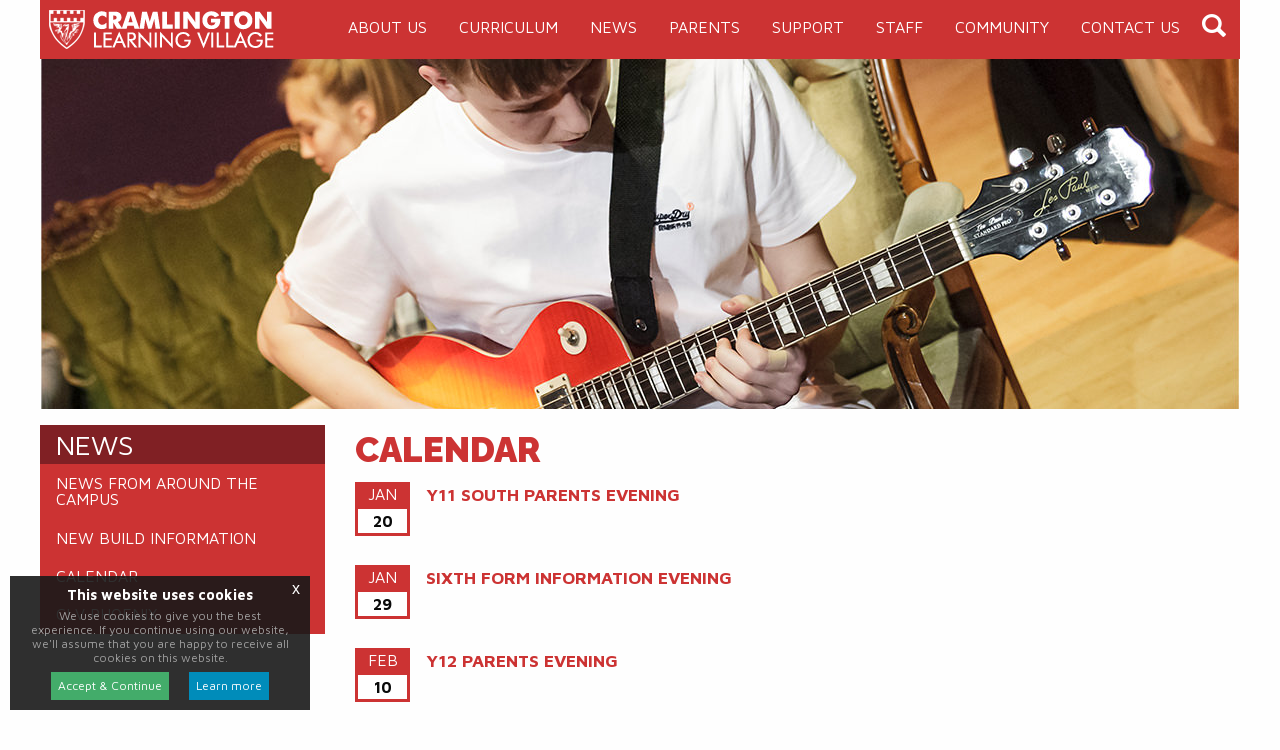

--- FILE ---
content_type: text/html; charset=UTF-8
request_url: https://www.cramlingtonlv.co.uk/?page_id=2608
body_size: 12455
content:
<!doctype html>

<html class="no-js" lang="en-US">

<head>
    <meta charset="utf-8">

    <!-- Force IE to use the latest rendering engine available -->
    <meta http-equiv="X-UA-Compatible" content="IE=edge">

    <!-- Mobile Meta -->
    <meta name="viewport" content="width=device-width, initial-scale=1.0">
    <meta class="foundation-mq">

    <!-- If Site Icon isn't set in customizer -->
            <!-- Icons & Favicons -->
        <link rel="icon" href="https://www.cramlingtonlv.co.uk/wp-content/themes/clv2017/favicon.png">
        <link href="https://www.cramlingtonlv.co.uk/wp-content/themes/clv2017/assets/images/apple-icon-touch.png" rel="apple-touch-icon" />
        <!--[if IE]>
				<link rel="shortcut icon" href="https://www.cramlingtonlv.co.uk/wp-content/themes/clv2017/favicon.ico">
			<![endif]-->
        <meta name="msapplication-TileColor" content="#f01d4f">
        <meta name="msapplication-TileImage" content="https://www.cramlingtonlv.co.uk/wp-content/themes/clv2017/assets/images/win8-tile-icon.png">
        <meta name="theme-color" content="#121212">
    
    <meta name="description" content="Cramlington Learning Village is a Secondary School in the North East of England. We have a reputation for innovation in teaching and learning and embedding ICT thoughout the curriculum." />
    <meta name="keywords" content="cramlington, Cramlington, cramlington schools, Cramlington schools, cramlington learning village, Cramlington Learning Village, teaching, Teaching, learning, Learning, education, Northumberland, school, schools, North East, England, academy" />
    <meta name="robots" content="index, follow" />

    <link rel="pingback" href="https://www.cramlingtonlv.co.uk/xmlrpc.php">

    <title>Calendar &#8211; Cramlington Learning Village</title>
<meta name='robots' content='max-image-preview:large' />
<link rel="alternate" type="application/rss+xml" title="Cramlington Learning Village &raquo; Feed" href="https://www.cramlingtonlv.co.uk/?feed=rss2" />
<link rel="alternate" type="application/rss+xml" title="Cramlington Learning Village &raquo; Comments Feed" href="https://www.cramlingtonlv.co.uk/?feed=comments-rss2" />
<link rel="alternate" title="oEmbed (JSON)" type="application/json+oembed" href="https://www.cramlingtonlv.co.uk/index.php?rest_route=%2Foembed%2F1.0%2Fembed&#038;url=https%3A%2F%2Fwww.cramlingtonlv.co.uk%2F%3Fpage_id%3D2608" />
<link rel="alternate" title="oEmbed (XML)" type="text/xml+oembed" href="https://www.cramlingtonlv.co.uk/index.php?rest_route=%2Foembed%2F1.0%2Fembed&#038;url=https%3A%2F%2Fwww.cramlingtonlv.co.uk%2F%3Fpage_id%3D2608&#038;format=xml" />
<style id='wp-img-auto-sizes-contain-inline-css' type='text/css'>
img:is([sizes=auto i],[sizes^="auto," i]){contain-intrinsic-size:3000px 1500px}
/*# sourceURL=wp-img-auto-sizes-contain-inline-css */
</style>
<style id='wp-emoji-styles-inline-css' type='text/css'>

	img.wp-smiley, img.emoji {
		display: inline !important;
		border: none !important;
		box-shadow: none !important;
		height: 1em !important;
		width: 1em !important;
		margin: 0 0.07em !important;
		vertical-align: -0.1em !important;
		background: none !important;
		padding: 0 !important;
	}
/*# sourceURL=wp-emoji-styles-inline-css */
</style>
<style id='wp-block-library-inline-css' type='text/css'>
:root{--wp-block-synced-color:#7a00df;--wp-block-synced-color--rgb:122,0,223;--wp-bound-block-color:var(--wp-block-synced-color);--wp-editor-canvas-background:#ddd;--wp-admin-theme-color:#007cba;--wp-admin-theme-color--rgb:0,124,186;--wp-admin-theme-color-darker-10:#006ba1;--wp-admin-theme-color-darker-10--rgb:0,107,160.5;--wp-admin-theme-color-darker-20:#005a87;--wp-admin-theme-color-darker-20--rgb:0,90,135;--wp-admin-border-width-focus:2px}@media (min-resolution:192dpi){:root{--wp-admin-border-width-focus:1.5px}}.wp-element-button{cursor:pointer}:root .has-very-light-gray-background-color{background-color:#eee}:root .has-very-dark-gray-background-color{background-color:#313131}:root .has-very-light-gray-color{color:#eee}:root .has-very-dark-gray-color{color:#313131}:root .has-vivid-green-cyan-to-vivid-cyan-blue-gradient-background{background:linear-gradient(135deg,#00d084,#0693e3)}:root .has-purple-crush-gradient-background{background:linear-gradient(135deg,#34e2e4,#4721fb 50%,#ab1dfe)}:root .has-hazy-dawn-gradient-background{background:linear-gradient(135deg,#faaca8,#dad0ec)}:root .has-subdued-olive-gradient-background{background:linear-gradient(135deg,#fafae1,#67a671)}:root .has-atomic-cream-gradient-background{background:linear-gradient(135deg,#fdd79a,#004a59)}:root .has-nightshade-gradient-background{background:linear-gradient(135deg,#330968,#31cdcf)}:root .has-midnight-gradient-background{background:linear-gradient(135deg,#020381,#2874fc)}:root{--wp--preset--font-size--normal:16px;--wp--preset--font-size--huge:42px}.has-regular-font-size{font-size:1em}.has-larger-font-size{font-size:2.625em}.has-normal-font-size{font-size:var(--wp--preset--font-size--normal)}.has-huge-font-size{font-size:var(--wp--preset--font-size--huge)}.has-text-align-center{text-align:center}.has-text-align-left{text-align:left}.has-text-align-right{text-align:right}.has-fit-text{white-space:nowrap!important}#end-resizable-editor-section{display:none}.aligncenter{clear:both}.items-justified-left{justify-content:flex-start}.items-justified-center{justify-content:center}.items-justified-right{justify-content:flex-end}.items-justified-space-between{justify-content:space-between}.screen-reader-text{border:0;clip-path:inset(50%);height:1px;margin:-1px;overflow:hidden;padding:0;position:absolute;width:1px;word-wrap:normal!important}.screen-reader-text:focus{background-color:#ddd;clip-path:none;color:#444;display:block;font-size:1em;height:auto;left:5px;line-height:normal;padding:15px 23px 14px;text-decoration:none;top:5px;width:auto;z-index:100000}html :where(.has-border-color){border-style:solid}html :where([style*=border-top-color]){border-top-style:solid}html :where([style*=border-right-color]){border-right-style:solid}html :where([style*=border-bottom-color]){border-bottom-style:solid}html :where([style*=border-left-color]){border-left-style:solid}html :where([style*=border-width]){border-style:solid}html :where([style*=border-top-width]){border-top-style:solid}html :where([style*=border-right-width]){border-right-style:solid}html :where([style*=border-bottom-width]){border-bottom-style:solid}html :where([style*=border-left-width]){border-left-style:solid}html :where(img[class*=wp-image-]){height:auto;max-width:100%}:where(figure){margin:0 0 1em}html :where(.is-position-sticky){--wp-admin--admin-bar--position-offset:var(--wp-admin--admin-bar--height,0px)}@media screen and (max-width:600px){html :where(.is-position-sticky){--wp-admin--admin-bar--position-offset:0px}}

/*# sourceURL=wp-block-library-inline-css */
</style><style id='global-styles-inline-css' type='text/css'>
:root{--wp--preset--aspect-ratio--square: 1;--wp--preset--aspect-ratio--4-3: 4/3;--wp--preset--aspect-ratio--3-4: 3/4;--wp--preset--aspect-ratio--3-2: 3/2;--wp--preset--aspect-ratio--2-3: 2/3;--wp--preset--aspect-ratio--16-9: 16/9;--wp--preset--aspect-ratio--9-16: 9/16;--wp--preset--color--black: #000000;--wp--preset--color--cyan-bluish-gray: #abb8c3;--wp--preset--color--white: #ffffff;--wp--preset--color--pale-pink: #f78da7;--wp--preset--color--vivid-red: #cf2e2e;--wp--preset--color--luminous-vivid-orange: #ff6900;--wp--preset--color--luminous-vivid-amber: #fcb900;--wp--preset--color--light-green-cyan: #7bdcb5;--wp--preset--color--vivid-green-cyan: #00d084;--wp--preset--color--pale-cyan-blue: #8ed1fc;--wp--preset--color--vivid-cyan-blue: #0693e3;--wp--preset--color--vivid-purple: #9b51e0;--wp--preset--gradient--vivid-cyan-blue-to-vivid-purple: linear-gradient(135deg,rgb(6,147,227) 0%,rgb(155,81,224) 100%);--wp--preset--gradient--light-green-cyan-to-vivid-green-cyan: linear-gradient(135deg,rgb(122,220,180) 0%,rgb(0,208,130) 100%);--wp--preset--gradient--luminous-vivid-amber-to-luminous-vivid-orange: linear-gradient(135deg,rgb(252,185,0) 0%,rgb(255,105,0) 100%);--wp--preset--gradient--luminous-vivid-orange-to-vivid-red: linear-gradient(135deg,rgb(255,105,0) 0%,rgb(207,46,46) 100%);--wp--preset--gradient--very-light-gray-to-cyan-bluish-gray: linear-gradient(135deg,rgb(238,238,238) 0%,rgb(169,184,195) 100%);--wp--preset--gradient--cool-to-warm-spectrum: linear-gradient(135deg,rgb(74,234,220) 0%,rgb(151,120,209) 20%,rgb(207,42,186) 40%,rgb(238,44,130) 60%,rgb(251,105,98) 80%,rgb(254,248,76) 100%);--wp--preset--gradient--blush-light-purple: linear-gradient(135deg,rgb(255,206,236) 0%,rgb(152,150,240) 100%);--wp--preset--gradient--blush-bordeaux: linear-gradient(135deg,rgb(254,205,165) 0%,rgb(254,45,45) 50%,rgb(107,0,62) 100%);--wp--preset--gradient--luminous-dusk: linear-gradient(135deg,rgb(255,203,112) 0%,rgb(199,81,192) 50%,rgb(65,88,208) 100%);--wp--preset--gradient--pale-ocean: linear-gradient(135deg,rgb(255,245,203) 0%,rgb(182,227,212) 50%,rgb(51,167,181) 100%);--wp--preset--gradient--electric-grass: linear-gradient(135deg,rgb(202,248,128) 0%,rgb(113,206,126) 100%);--wp--preset--gradient--midnight: linear-gradient(135deg,rgb(2,3,129) 0%,rgb(40,116,252) 100%);--wp--preset--font-size--small: 13px;--wp--preset--font-size--medium: 20px;--wp--preset--font-size--large: 36px;--wp--preset--font-size--x-large: 42px;--wp--preset--spacing--20: 0.44rem;--wp--preset--spacing--30: 0.67rem;--wp--preset--spacing--40: 1rem;--wp--preset--spacing--50: 1.5rem;--wp--preset--spacing--60: 2.25rem;--wp--preset--spacing--70: 3.38rem;--wp--preset--spacing--80: 5.06rem;--wp--preset--shadow--natural: 6px 6px 9px rgba(0, 0, 0, 0.2);--wp--preset--shadow--deep: 12px 12px 50px rgba(0, 0, 0, 0.4);--wp--preset--shadow--sharp: 6px 6px 0px rgba(0, 0, 0, 0.2);--wp--preset--shadow--outlined: 6px 6px 0px -3px rgb(255, 255, 255), 6px 6px rgb(0, 0, 0);--wp--preset--shadow--crisp: 6px 6px 0px rgb(0, 0, 0);}:where(.is-layout-flex){gap: 0.5em;}:where(.is-layout-grid){gap: 0.5em;}body .is-layout-flex{display: flex;}.is-layout-flex{flex-wrap: wrap;align-items: center;}.is-layout-flex > :is(*, div){margin: 0;}body .is-layout-grid{display: grid;}.is-layout-grid > :is(*, div){margin: 0;}:where(.wp-block-columns.is-layout-flex){gap: 2em;}:where(.wp-block-columns.is-layout-grid){gap: 2em;}:where(.wp-block-post-template.is-layout-flex){gap: 1.25em;}:where(.wp-block-post-template.is-layout-grid){gap: 1.25em;}.has-black-color{color: var(--wp--preset--color--black) !important;}.has-cyan-bluish-gray-color{color: var(--wp--preset--color--cyan-bluish-gray) !important;}.has-white-color{color: var(--wp--preset--color--white) !important;}.has-pale-pink-color{color: var(--wp--preset--color--pale-pink) !important;}.has-vivid-red-color{color: var(--wp--preset--color--vivid-red) !important;}.has-luminous-vivid-orange-color{color: var(--wp--preset--color--luminous-vivid-orange) !important;}.has-luminous-vivid-amber-color{color: var(--wp--preset--color--luminous-vivid-amber) !important;}.has-light-green-cyan-color{color: var(--wp--preset--color--light-green-cyan) !important;}.has-vivid-green-cyan-color{color: var(--wp--preset--color--vivid-green-cyan) !important;}.has-pale-cyan-blue-color{color: var(--wp--preset--color--pale-cyan-blue) !important;}.has-vivid-cyan-blue-color{color: var(--wp--preset--color--vivid-cyan-blue) !important;}.has-vivid-purple-color{color: var(--wp--preset--color--vivid-purple) !important;}.has-black-background-color{background-color: var(--wp--preset--color--black) !important;}.has-cyan-bluish-gray-background-color{background-color: var(--wp--preset--color--cyan-bluish-gray) !important;}.has-white-background-color{background-color: var(--wp--preset--color--white) !important;}.has-pale-pink-background-color{background-color: var(--wp--preset--color--pale-pink) !important;}.has-vivid-red-background-color{background-color: var(--wp--preset--color--vivid-red) !important;}.has-luminous-vivid-orange-background-color{background-color: var(--wp--preset--color--luminous-vivid-orange) !important;}.has-luminous-vivid-amber-background-color{background-color: var(--wp--preset--color--luminous-vivid-amber) !important;}.has-light-green-cyan-background-color{background-color: var(--wp--preset--color--light-green-cyan) !important;}.has-vivid-green-cyan-background-color{background-color: var(--wp--preset--color--vivid-green-cyan) !important;}.has-pale-cyan-blue-background-color{background-color: var(--wp--preset--color--pale-cyan-blue) !important;}.has-vivid-cyan-blue-background-color{background-color: var(--wp--preset--color--vivid-cyan-blue) !important;}.has-vivid-purple-background-color{background-color: var(--wp--preset--color--vivid-purple) !important;}.has-black-border-color{border-color: var(--wp--preset--color--black) !important;}.has-cyan-bluish-gray-border-color{border-color: var(--wp--preset--color--cyan-bluish-gray) !important;}.has-white-border-color{border-color: var(--wp--preset--color--white) !important;}.has-pale-pink-border-color{border-color: var(--wp--preset--color--pale-pink) !important;}.has-vivid-red-border-color{border-color: var(--wp--preset--color--vivid-red) !important;}.has-luminous-vivid-orange-border-color{border-color: var(--wp--preset--color--luminous-vivid-orange) !important;}.has-luminous-vivid-amber-border-color{border-color: var(--wp--preset--color--luminous-vivid-amber) !important;}.has-light-green-cyan-border-color{border-color: var(--wp--preset--color--light-green-cyan) !important;}.has-vivid-green-cyan-border-color{border-color: var(--wp--preset--color--vivid-green-cyan) !important;}.has-pale-cyan-blue-border-color{border-color: var(--wp--preset--color--pale-cyan-blue) !important;}.has-vivid-cyan-blue-border-color{border-color: var(--wp--preset--color--vivid-cyan-blue) !important;}.has-vivid-purple-border-color{border-color: var(--wp--preset--color--vivid-purple) !important;}.has-vivid-cyan-blue-to-vivid-purple-gradient-background{background: var(--wp--preset--gradient--vivid-cyan-blue-to-vivid-purple) !important;}.has-light-green-cyan-to-vivid-green-cyan-gradient-background{background: var(--wp--preset--gradient--light-green-cyan-to-vivid-green-cyan) !important;}.has-luminous-vivid-amber-to-luminous-vivid-orange-gradient-background{background: var(--wp--preset--gradient--luminous-vivid-amber-to-luminous-vivid-orange) !important;}.has-luminous-vivid-orange-to-vivid-red-gradient-background{background: var(--wp--preset--gradient--luminous-vivid-orange-to-vivid-red) !important;}.has-very-light-gray-to-cyan-bluish-gray-gradient-background{background: var(--wp--preset--gradient--very-light-gray-to-cyan-bluish-gray) !important;}.has-cool-to-warm-spectrum-gradient-background{background: var(--wp--preset--gradient--cool-to-warm-spectrum) !important;}.has-blush-light-purple-gradient-background{background: var(--wp--preset--gradient--blush-light-purple) !important;}.has-blush-bordeaux-gradient-background{background: var(--wp--preset--gradient--blush-bordeaux) !important;}.has-luminous-dusk-gradient-background{background: var(--wp--preset--gradient--luminous-dusk) !important;}.has-pale-ocean-gradient-background{background: var(--wp--preset--gradient--pale-ocean) !important;}.has-electric-grass-gradient-background{background: var(--wp--preset--gradient--electric-grass) !important;}.has-midnight-gradient-background{background: var(--wp--preset--gradient--midnight) !important;}.has-small-font-size{font-size: var(--wp--preset--font-size--small) !important;}.has-medium-font-size{font-size: var(--wp--preset--font-size--medium) !important;}.has-large-font-size{font-size: var(--wp--preset--font-size--large) !important;}.has-x-large-font-size{font-size: var(--wp--preset--font-size--x-large) !important;}
/*# sourceURL=global-styles-inline-css */
</style>

<style id='classic-theme-styles-inline-css' type='text/css'>
/*! This file is auto-generated */
.wp-block-button__link{color:#fff;background-color:#32373c;border-radius:9999px;box-shadow:none;text-decoration:none;padding:calc(.667em + 2px) calc(1.333em + 2px);font-size:1.125em}.wp-block-file__button{background:#32373c;color:#fff;text-decoration:none}
/*# sourceURL=/wp-includes/css/classic-themes.min.css */
</style>
<link rel='stylesheet' id='site-css-css' href='https://www.cramlingtonlv.co.uk/wp-content/themes/clv2017/assets/css/style.min.css?ver=6.9' type='text/css' media='all' />
<script type="text/javascript" src="https://www.cramlingtonlv.co.uk/wp-includes/js/jquery/jquery.min.js?ver=3.7.1" id="jquery-core-js"></script>
<script type="text/javascript" src="https://www.cramlingtonlv.co.uk/wp-includes/js/jquery/jquery-migrate.min.js?ver=3.4.1" id="jquery-migrate-js"></script>
<link rel="https://api.w.org/" href="https://www.cramlingtonlv.co.uk/index.php?rest_route=/" /><link rel="alternate" title="JSON" type="application/json" href="https://www.cramlingtonlv.co.uk/index.php?rest_route=/wp/v2/pages/2608" /><link rel="canonical" href="https://www.cramlingtonlv.co.uk/?page_id=2608" />
<link rel='shortlink' href='https://www.cramlingtonlv.co.uk/?p=2608' />
			<style type="text/css">
				.gllr_image_row {
					clear: both;
				}
			</style>
			    <link href="https://www.cramlingtonlv.co.uk/wp-content/themes/clv2017/assets/css/jquery-eu-cookie-law-popup.css" rel="stylesheet">
    <!-- Google tag (gtag.js) -->
    <script async src="https://www.googletagmanager.com/gtag/js?id=G-X7MNWVPJYV"></script>
    <script>
        window.dataLayer = window.dataLayer || [];

        function gtag() {
            dataLayer.push(arguments);
        }
        gtag('js', new Date());
        gtag('config', 'G-X7MNWVPJYV');
    </script>

<link rel='stylesheet' id='dashicons-css' href='https://www.cramlingtonlv.co.uk/wp-includes/css/dashicons.min.css?ver=6.9' type='text/css' media='all' />
<link rel='stylesheet' id='gllr_stylesheet-css' href='https://www.cramlingtonlv.co.uk/wp-content/plugins/gallery-plugin/css/frontend_style.css?ver=4.7.5' type='text/css' media='all' />
<link rel='stylesheet' id='gllr_fancybox_stylesheet-css' href='https://www.cramlingtonlv.co.uk/wp-content/plugins/gallery-plugin/fancybox/jquery.fancybox.min.css?ver=4.7.5' type='text/css' media='all' />
</head>

<!-- Uncomment this line if using the Off-Canvas Menu -->

<body class="wp-singular page-template page-template-page-calendar page-template-page-calendar-php page page-id-2608 page-child parent-pageid-22 wp-theme-clv2017 gllr_www.jointswp.com">

    <div class="off-canvas-wrapper">

        <div class="off-canvas-wrapper-inner" data-off-canvas-wrapper>

            <div class="off-canvas position-right" id="off-canvas" data-off-canvas data-position="right">
	<ul id="menu-mainnav" class="vertical menu" data-accordion-menu><li id="menu-item-746" class="menu-item menu-item-type-custom menu-item-object-custom menu-item-has-children menu-item-746"><a href="#">About Us</a>
<ul class="menu">
	<li id="menu-item-3412" class="menu-item menu-item-type-post_type menu-item-object-page menu-item-3412"><a href="https://www.cramlingtonlv.co.uk/?page_id=3387">Welcome from our Co-Headteachers</a></li>
	<li id="menu-item-16" class="menu-item menu-item-type-post_type menu-item-object-page menu-item-16"><a href="https://www.cramlingtonlv.co.uk/?page_id=10">Our Ethos</a></li>
	<li id="menu-item-3447" class="menu-item menu-item-type-post_type menu-item-object-page menu-item-has-children menu-item-3447"><a href="https://www.cramlingtonlv.co.uk/?page_id=3445">The Learning Village</a>
	<ul class="menu">
		<li id="menu-item-4378" class="menu-item menu-item-type-post_type menu-item-object-page menu-item-4378"><a href="https://www.cramlingtonlv.co.uk/?page_id=3445">The Learning Village</a></li>
		<li id="menu-item-3839" class="menu-item menu-item-type-post_type menu-item-object-page menu-item-3839"><a target="_blank" href="https://www.cramlingtonlv.co.uk/?page_id=50">sixth form @ CLV</a></li>
	</ul>
</li>
	<li id="menu-item-784" class="menu-item menu-item-type-post_type menu-item-object-page menu-item-784"><a href="https://www.cramlingtonlv.co.uk/?page_id=27">Exam Results</a></li>
	<li id="menu-item-1839" class="menu-item menu-item-type-post_type menu-item-object-page menu-item-1839"><a href="https://www.cramlingtonlv.co.uk/?page_id=1835">Ofsted Report</a></li>
	<li id="menu-item-2424" class="menu-item menu-item-type-post_type menu-item-object-page menu-item-2424"><a href="https://www.cramlingtonlv.co.uk/?page_id=2421">Our British Values</a></li>
	<li id="menu-item-787" class="menu-item menu-item-type-post_type menu-item-object-page menu-item-787"><a href="https://www.cramlingtonlv.co.uk/?page_id=37">Teaching and Learning Model</a></li>
	<li id="menu-item-788" class="menu-item menu-item-type-post_type menu-item-object-page menu-item-has-children menu-item-788"><a href="https://www.cramlingtonlv.co.uk/?page_id=43">E-Learning</a>
	<ul class="menu">
		<li id="menu-item-3638" class="menu-item menu-item-type-post_type menu-item-object-page menu-item-3638"><a href="https://www.cramlingtonlv.co.uk/?page_id=43">E-Learning @ CLV</a></li>
		<li id="menu-item-3604" class="menu-item menu-item-type-post_type menu-item-object-page menu-item-3604"><a href="https://www.cramlingtonlv.co.uk/?page_id=3602">Mobile Devices</a></li>
		<li id="menu-item-797" class="menu-item menu-item-type-post_type menu-item-object-page menu-item-797"><a href="https://www.cramlingtonlv.co.uk/?page_id=74">VLE</a></li>
	</ul>
</li>
	<li id="menu-item-138" class="menu-item menu-item-type-post_type menu-item-object-page menu-item-138"><a href="https://www.cramlingtonlv.co.uk/?page_id=136">Leadership Team</a></li>
	<li id="menu-item-6088" class="menu-item menu-item-type-post_type menu-item-object-page menu-item-has-children menu-item-6088"><a href="https://www.cramlingtonlv.co.uk/?page_id=1810">Governance</a>
	<ul class="menu">
		<li id="menu-item-1821" class="menu-item menu-item-type-post_type menu-item-object-page menu-item-1821"><a href="https://www.cramlingtonlv.co.uk/?page_id=1810">Current Governors @ CLV</a></li>
		<li id="menu-item-3041" class="menu-item menu-item-type-post_type menu-item-object-page menu-item-3041"><a href="https://www.cramlingtonlv.co.uk/?page_id=3028">Academy Finances</a></li>
		<li id="menu-item-3047" class="menu-item menu-item-type-custom menu-item-object-custom menu-item-3047"><a target="_blank" href="https://www.cramlingtonlv.co.uk/wp-content/uploads/2025/10/ArticlesOfGovernance.pdf">Articles of Association</a></li>
	</ul>
</li>
	<li id="menu-item-3420" class="menu-item menu-item-type-post_type menu-item-object-page menu-item-3420"><a href="https://www.cramlingtonlv.co.uk/?page_id=139">Vacancies</a></li>
	<li id="menu-item-3459" class="menu-item menu-item-type-post_type menu-item-object-page menu-item-3459"><a href="https://www.cramlingtonlv.co.uk/?page_id=3457">Policies</a></li>
	<li id="menu-item-3442" class="menu-item menu-item-type-post_type menu-item-object-page menu-item-has-children menu-item-3442"><a href="https://www.cramlingtonlv.co.uk/?page_id=2229">Statutory Information</a>
	<ul class="menu">
		<li id="menu-item-4876" class="menu-item menu-item-type-post_type menu-item-object-page menu-item-4876"><a href="https://www.cramlingtonlv.co.uk/?page_id=2229">Statutory Information</a></li>
		<li id="menu-item-4875" class="menu-item menu-item-type-post_type menu-item-object-page menu-item-4875"><a href="https://www.cramlingtonlv.co.uk/?page_id=4856">General Data Protection Regulation (GDPR)</a></li>
		<li id="menu-item-4974" class="menu-item menu-item-type-post_type menu-item-object-page menu-item-4974"><a href="https://www.cramlingtonlv.co.uk/?page_id=4955">Subject Access Request</a></li>
	</ul>
</li>
	<li id="menu-item-3444" class="menu-item menu-item-type-post_type menu-item-object-page menu-item-3444"><a href="https://www.cramlingtonlv.co.uk/?page_id=174">Contact Us</a></li>
</ul>
</li>
<li id="menu-item-789" class="menu-item menu-item-type-post_type menu-item-object-page menu-item-has-children menu-item-789"><a href="https://www.cramlingtonlv.co.uk/?page_id=34">Curriculum</a>
<ul class="menu">
	<li id="menu-item-3429" class="menu-item menu-item-type-post_type menu-item-object-page menu-item-has-children menu-item-3429"><a href="https://www.cramlingtonlv.co.uk/?page_id=34">Our Curriculum</a>
	<ul class="menu">
		<li id="menu-item-3640" class="menu-item menu-item-type-post_type menu-item-object-page menu-item-3640"><a href="https://www.cramlingtonlv.co.uk/?page_id=34">Curriculum Intent</a></li>
		<li id="menu-item-4292" class="menu-item menu-item-type-post_type menu-item-object-page menu-item-4292"><a target="_blank" href="https://www.cramlingtonlv.co.uk/?page_id=4257">Curriculum Structure</a></li>
		<li id="menu-item-790" class="menu-item menu-item-type-custom menu-item-object-custom menu-item-790"><a target="_blank" href="https://www.cramlingtonlv.co.uk/wp-content/uploads/2025/02/GCSEChoices2025.pdf">GCSE Courses Available</a></li>
		<li id="menu-item-791" class="menu-item menu-item-type-custom menu-item-object-custom menu-item-791"><a target="_blank" href="http://www.cramlingtonlv.co.uk/?page_id=50">Sixth Form Courses</a></li>
		<li id="menu-item-2238" class="menu-item menu-item-type-post_type menu-item-object-page menu-item-2238"><a href="https://www.cramlingtonlv.co.uk/?page_id=2232">Curriculum Guides</a></li>
	</ul>
</li>
	<li id="menu-item-6670" class="menu-item menu-item-type-post_type menu-item-object-page menu-item-has-children menu-item-6670"><a href="https://www.cramlingtonlv.co.uk/?page_id=5770">Expert Readers</a>
	<ul class="menu">
		<li id="menu-item-5772" class="menu-item menu-item-type-post_type menu-item-object-page menu-item-5772"><a href="https://www.cramlingtonlv.co.uk/?page_id=5770">Expert Readers</a></li>
		<li id="menu-item-6667" class="menu-item menu-item-type-post_type menu-item-object-page menu-item-6667"><a href="https://www.cramlingtonlv.co.uk/?page_id=6659">The reading curriculum</a></li>
		<li id="menu-item-6666" class="menu-item menu-item-type-post_type menu-item-object-page menu-item-6666"><a href="https://www.cramlingtonlv.co.uk/?page_id=6661">Non-fiction Reading Lessons</a></li>
		<li id="menu-item-6665" class="menu-item menu-item-type-post_type menu-item-object-page menu-item-6665"><a href="https://www.cramlingtonlv.co.uk/?page_id=6663">Accelerated Reader</a></li>
	</ul>
</li>
	<li id="menu-item-5973" class="menu-item menu-item-type-post_type menu-item-object-page menu-item-has-children menu-item-5973"><a href="https://www.cramlingtonlv.co.uk/?page_id=5944">Our Careers Programme</a>
	<ul class="menu">
		<li id="menu-item-5974" class="menu-item menu-item-type-post_type menu-item-object-page menu-item-5974"><a href="https://www.cramlingtonlv.co.uk/?page_id=5944">Our Careers Programme</a></li>
		<li id="menu-item-5972" class="menu-item menu-item-type-post_type menu-item-object-page menu-item-5972"><a href="https://www.cramlingtonlv.co.uk/?page_id=5947">Careers Programme – For Students</a></li>
		<li id="menu-item-5971" class="menu-item menu-item-type-post_type menu-item-object-page menu-item-5971"><a href="https://www.cramlingtonlv.co.uk/?page_id=5949">Careers Programme – For Teachers</a></li>
		<li id="menu-item-5970" class="menu-item menu-item-type-post_type menu-item-object-page menu-item-5970"><a href="https://www.cramlingtonlv.co.uk/?page_id=5951">Careers Programme – For Parents</a></li>
		<li id="menu-item-5969" class="menu-item menu-item-type-post_type menu-item-object-page menu-item-5969"><a href="https://www.cramlingtonlv.co.uk/?page_id=5956">Careers Programme – For Employers</a></li>
		<li id="menu-item-5968" class="menu-item menu-item-type-post_type menu-item-object-page menu-item-5968"><a href="https://www.cramlingtonlv.co.uk/?page_id=5958">Useful Resources</a></li>
	</ul>
</li>
	<li id="menu-item-7484" class="menu-item menu-item-type-custom menu-item-object-custom menu-item-7484"><a target="_blank" href="https://www.cramlingtonlv.co.uk/wp-content/uploads/2025/09/Cramlington-Learning-Village-Music-Development-Plan-25_26.pdf">School Music Development Plan</a></li>
	<li id="menu-item-778" class="menu-item menu-item-type-post_type menu-item-object-page menu-item-778"><a href="https://www.cramlingtonlv.co.uk/?page_id=102">Challenge Wednesday</a></li>
	<li id="menu-item-7341" class="menu-item menu-item-type-post_type menu-item-object-page menu-item-7341"><a href="https://www.cramlingtonlv.co.uk/?page_id=7338">Achievements</a></li>
	<li id="menu-item-780" class="menu-item menu-item-type-post_type menu-item-object-page menu-item-780"><a href="https://www.cramlingtonlv.co.uk/?page_id=104">PSHE &#038; Wellbeing</a></li>
	<li id="menu-item-777" class="menu-item menu-item-type-post_type menu-item-object-page menu-item-777"><a href="https://www.cramlingtonlv.co.uk/?page_id=100">Enrichment</a></li>
	<li id="menu-item-6311" class="menu-item menu-item-type-post_type menu-item-object-page menu-item-6311"><a href="https://www.cramlingtonlv.co.uk/?page_id=6306">Remote Learning Education Provision</a></li>
</ul>
</li>
<li id="menu-item-2615" class="menu-item menu-item-type-custom menu-item-object-custom current-menu-ancestor current-menu-parent menu-item-has-children menu-item-2615"><a href="#">News</a>
<ul class="menu">
	<li id="menu-item-2614" class="menu-item menu-item-type-custom menu-item-object-custom menu-item-2614"><a href="http://www.cramlingtonlv.co.uk/?page_id=22">News from around the campus</a></li>
	<li id="menu-item-7791" class="menu-item menu-item-type-post_type menu-item-object-page menu-item-7791"><a href="https://www.cramlingtonlv.co.uk/?page_id=7735">New Build Information</a></li>
	<li id="menu-item-2613" class="menu-item menu-item-type-post_type menu-item-object-page current-menu-item page_item page-item-2608 current_page_item menu-item-2613"><a href="https://www.cramlingtonlv.co.uk/?page_id=2608" aria-current="page">Calendar</a></li>
	<li id="menu-item-5001" class="menu-item menu-item-type-post_type menu-item-object-page menu-item-5001"><a href="https://www.cramlingtonlv.co.uk/?page_id=4998">CLV Phoenix</a></li>
</ul>
</li>
<li id="menu-item-756" class="menu-item menu-item-type-custom menu-item-object-custom menu-item-has-children menu-item-756"><a href="#">Parents</a>
<ul class="menu">
	<li id="menu-item-2819" class="menu-item menu-item-type-post_type menu-item-object-page menu-item-2819"><a href="https://www.cramlingtonlv.co.uk/?page_id=210">Uniform</a></li>
	<li id="menu-item-3421" class="menu-item menu-item-type-post_type menu-item-object-page menu-item-3421"><a href="https://www.cramlingtonlv.co.uk/?page_id=69">The School Day</a></li>
	<li id="menu-item-3976" class="menu-item menu-item-type-post_type menu-item-object-page menu-item-3976"><a href="https://www.cramlingtonlv.co.uk/?page_id=3969">Term Dates</a></li>
	<li id="menu-item-3423" class="menu-item menu-item-type-post_type menu-item-object-page menu-item-3423"><a href="https://www.cramlingtonlv.co.uk/?page_id=214">Contacts</a></li>
	<li id="menu-item-3428" class="menu-item menu-item-type-post_type menu-item-object-page menu-item-3428"><a href="https://www.cramlingtonlv.co.uk/?page_id=3426">Attendance</a></li>
	<li id="menu-item-7731" class="menu-item menu-item-type-post_type menu-item-object-page menu-item-7731"><a href="https://www.cramlingtonlv.co.uk/?page_id=7727">Approval for term-time absence</a></li>
	<li id="menu-item-3344" class="menu-item menu-item-type-post_type menu-item-object-page menu-item-3344"><a href="https://www.cramlingtonlv.co.uk/?page_id=3340">Admissions</a></li>
	<li id="menu-item-6807" class="menu-item menu-item-type-post_type menu-item-object-page menu-item-6807"><a href="https://www.cramlingtonlv.co.uk/?page_id=6801">Anti-Bullying – Parent Guide</a></li>
	<li id="menu-item-760" class="menu-item menu-item-type-custom menu-item-object-custom menu-item-760"><a target="_blank" href="https://www.cramlingtonlv.co.uk/wp-content/uploads/2025/06/ParentsBook2025.pdf">Parents&#8217; Book</a></li>
	<li id="menu-item-3470" class="menu-item menu-item-type-post_type menu-item-object-page menu-item-3470"><a href="https://www.cramlingtonlv.co.uk/?page_id=3468">ParentMail</a></li>
	<li id="menu-item-757" class="menu-item menu-item-type-post_type menu-item-object-page menu-item-757"><a href="https://www.cramlingtonlv.co.uk/?page_id=193">Frog Parent Portal</a></li>
	<li id="menu-item-3628" class="menu-item menu-item-type-custom menu-item-object-custom menu-item-3628"><a target="_blank" href="https://parentview.ofsted.gov.uk/parent-view-results/survey/result/24437/current">Parent View</a></li>
	<li id="menu-item-3441" class="menu-item menu-item-type-post_type menu-item-object-page menu-item-3441"><a href="https://www.cramlingtonlv.co.uk/?page_id=3439">Home Learning</a></li>
	<li id="menu-item-7790" class="menu-item menu-item-type-post_type menu-item-object-page menu-item-7790"><a href="https://www.cramlingtonlv.co.uk/?page_id=7763">School Travel</a></li>
	<li id="menu-item-7816" class="menu-item menu-item-type-custom menu-item-object-custom menu-item-7816"><a href="https://frog.cramlingtonlv.co.uk/school_meals/menu">School Meals</a></li>
	<li id="menu-item-759" class="menu-item menu-item-type-post_type menu-item-object-page menu-item-759"><a href="https://www.cramlingtonlv.co.uk/?page_id=167">E-Safety @ CLV</a></li>
	<li id="menu-item-7267" class="menu-item menu-item-type-custom menu-item-object-custom menu-item-7267"><a target="_blank" href="https://sites.google.com/clvweb.co.uk/lppa">LPPA Information</a></li>
</ul>
</li>
<li id="menu-item-3419" class="menu-item menu-item-type-custom menu-item-object-custom menu-item-has-children menu-item-3419"><a href="#">Support</a>
<ul class="menu">
	<li id="menu-item-7403" class="menu-item menu-item-type-post_type menu-item-object-page menu-item-7403"><a href="https://www.cramlingtonlv.co.uk/?page_id=7399">SEND Information Report</a></li>
	<li id="menu-item-3635" class="menu-item menu-item-type-post_type menu-item-object-page menu-item-has-children menu-item-3635"><a href="https://www.cramlingtonlv.co.uk/?page_id=124">Pupil Premium</a>
	<ul class="menu">
		<li id="menu-item-3875" class="menu-item menu-item-type-post_type menu-item-object-page menu-item-3875"><a href="https://www.cramlingtonlv.co.uk/?page_id=124">Pupil Premium @ CLV</a></li>
		<li id="menu-item-4071" class="menu-item menu-item-type-post_type menu-item-object-page menu-item-4071"><a href="https://www.cramlingtonlv.co.uk/?page_id=4060">Pupil Premium Strategy</a></li>
		<li id="menu-item-5821" class="menu-item menu-item-type-custom menu-item-object-custom menu-item-5821"><a target="_blank" href="https://www.cramlingtonlv.co.uk/wp-content/uploads/2025/07/CLV-PP-statement-2024-25.pdf">Pupil Premium Statement</a></li>
	</ul>
</li>
	<li id="menu-item-6345" class="menu-item menu-item-type-post_type menu-item-object-page menu-item-6345"><a href="https://www.cramlingtonlv.co.uk/?page_id=6338">COVID-19 Support</a></li>
	<li id="menu-item-6689" class="menu-item menu-item-type-post_type menu-item-object-page menu-item-6689"><a href="https://www.cramlingtonlv.co.uk/?page_id=6682">Summer School 2021</a></li>
	<li id="menu-item-6886" class="menu-item menu-item-type-post_type menu-item-object-page menu-item-6886"><a href="https://www.cramlingtonlv.co.uk/?page_id=6884">Safeguarding Concerns</a></li>
	<li id="menu-item-781" class="menu-item menu-item-type-post_type menu-item-object-page menu-item-781"><a href="https://www.cramlingtonlv.co.uk/?page_id=116">Pastoral Care, Guidance &#038; Support</a></li>
	<li id="menu-item-3467" class="menu-item menu-item-type-post_type menu-item-object-page menu-item-3467"><a href="https://www.cramlingtonlv.co.uk/?page_id=3435">Wellbeing &#038; Mental Health</a></li>
	<li id="menu-item-109" class="menu-item menu-item-type-post_type menu-item-object-page menu-item-109"><a href="https://www.cramlingtonlv.co.uk/?page_id=98">Student Voice</a></li>
</ul>
</li>
<li id="menu-item-3453" class="menu-item menu-item-type-custom menu-item-object-custom menu-item-has-children menu-item-3453"><a href="#">Staff</a>
<ul class="menu">
	<li id="menu-item-3642" class="menu-item menu-item-type-post_type menu-item-object-page menu-item-3642"><a href="https://www.cramlingtonlv.co.uk/?page_id=143">Continuing Professional Development</a></li>
	<li id="menu-item-7325" class="menu-item menu-item-type-post_type menu-item-object-page menu-item-7325"><a href="https://www.cramlingtonlv.co.uk/?page_id=7323">Internships</a></li>
	<li id="menu-item-7330" class="menu-item menu-item-type-post_type menu-item-object-page menu-item-7330"><a href="https://www.cramlingtonlv.co.uk/?page_id=7327">Initial Teacher Training</a></li>
</ul>
</li>
<li id="menu-item-747" class="menu-item menu-item-type-custom menu-item-object-custom menu-item-has-children menu-item-747"><a href="#">Community</a>
<ul class="menu">
	<li id="menu-item-750" class="menu-item menu-item-type-post_type menu-item-object-page menu-item-750"><a href="https://www.cramlingtonlv.co.uk/?page_id=169">Cramlington Sporting Club</a></li>
</ul>
</li>
<li id="menu-item-6254" class="menu-item menu-item-type-post_type menu-item-object-page menu-item-6254"><a href="https://www.cramlingtonlv.co.uk/?page_id=174">Contact Us</a></li>
</ul></div>
            <div class="off-canvas-content" data-off-canvas-content>

                <header class="row header" role="banner" data-sticky-container>
                    <nav class="hide-for-large" data-sticky data-options="anchor: page; marginTop: 0; stickyOn: small;" style="width:100%; z-index:10;">
                        <!-- By default, this menu will use off-canvas for small
	 and a topbar for medium-up -->

<div class="top-bar" id="top-bar-menu">
	<div class="top-bar-left">

			<a class="show-search hide-for-large"><img src="https://www.cramlingtonlv.co.uk/wp-content/themes/clv2017/assets/images/search.png" alt="search icon" class="search-icon"></a>

	<a href="https://www.cramlingtonlv.co.uk"><img src="https://www.cramlingtonlv.co.uk/wp-content/themes/clv2017/assets/images/clv_logo.png" class="logo" alt="Cramlington Learning Village Logo"></a>

</div>

	<div class="show-for-large">
	<a class="show-search"><img src="https://www.cramlingtonlv.co.uk/wp-content/themes/clv2017/assets/images/search.png" alt="search icon" class="search-icon"></a>
</div>
	<div class="top-bar-right show-for-large float-right">
		<ul id="menu-mainnav-1" class="vertical large-horizontal menu" data-responsive-menu="accordion large-dropdown"><li class="menu-item menu-item-type-custom menu-item-object-custom menu-item-has-children menu-item-746"><a href="#">About Us</a>
<ul class="menu">
	<li class="menu-item menu-item-type-post_type menu-item-object-page menu-item-3412"><a href="https://www.cramlingtonlv.co.uk/?page_id=3387">Welcome from our Co-Headteachers</a></li>
	<li class="menu-item menu-item-type-post_type menu-item-object-page menu-item-16"><a href="https://www.cramlingtonlv.co.uk/?page_id=10">Our Ethos</a></li>
	<li class="menu-item menu-item-type-post_type menu-item-object-page menu-item-has-children menu-item-3447"><a href="https://www.cramlingtonlv.co.uk/?page_id=3445">The Learning Village</a>
	<ul class="menu">
		<li class="menu-item menu-item-type-post_type menu-item-object-page menu-item-4378"><a href="https://www.cramlingtonlv.co.uk/?page_id=3445">The Learning Village</a></li>
		<li class="menu-item menu-item-type-post_type menu-item-object-page menu-item-3839"><a target="_blank" href="https://www.cramlingtonlv.co.uk/?page_id=50">sixth form @ CLV</a></li>
	</ul>
</li>
	<li class="menu-item menu-item-type-post_type menu-item-object-page menu-item-784"><a href="https://www.cramlingtonlv.co.uk/?page_id=27">Exam Results</a></li>
	<li class="menu-item menu-item-type-post_type menu-item-object-page menu-item-1839"><a href="https://www.cramlingtonlv.co.uk/?page_id=1835">Ofsted Report</a></li>
	<li class="menu-item menu-item-type-post_type menu-item-object-page menu-item-2424"><a href="https://www.cramlingtonlv.co.uk/?page_id=2421">Our British Values</a></li>
	<li class="menu-item menu-item-type-post_type menu-item-object-page menu-item-787"><a href="https://www.cramlingtonlv.co.uk/?page_id=37">Teaching and Learning Model</a></li>
	<li class="menu-item menu-item-type-post_type menu-item-object-page menu-item-has-children menu-item-788"><a href="https://www.cramlingtonlv.co.uk/?page_id=43">E-Learning</a>
	<ul class="menu">
		<li class="menu-item menu-item-type-post_type menu-item-object-page menu-item-3638"><a href="https://www.cramlingtonlv.co.uk/?page_id=43">E-Learning @ CLV</a></li>
		<li class="menu-item menu-item-type-post_type menu-item-object-page menu-item-3604"><a href="https://www.cramlingtonlv.co.uk/?page_id=3602">Mobile Devices</a></li>
		<li class="menu-item menu-item-type-post_type menu-item-object-page menu-item-797"><a href="https://www.cramlingtonlv.co.uk/?page_id=74">VLE</a></li>
	</ul>
</li>
	<li class="menu-item menu-item-type-post_type menu-item-object-page menu-item-138"><a href="https://www.cramlingtonlv.co.uk/?page_id=136">Leadership Team</a></li>
	<li class="menu-item menu-item-type-post_type menu-item-object-page menu-item-has-children menu-item-6088"><a href="https://www.cramlingtonlv.co.uk/?page_id=1810">Governance</a>
	<ul class="menu">
		<li class="menu-item menu-item-type-post_type menu-item-object-page menu-item-1821"><a href="https://www.cramlingtonlv.co.uk/?page_id=1810">Current Governors @ CLV</a></li>
		<li class="menu-item menu-item-type-post_type menu-item-object-page menu-item-3041"><a href="https://www.cramlingtonlv.co.uk/?page_id=3028">Academy Finances</a></li>
		<li class="menu-item menu-item-type-custom menu-item-object-custom menu-item-3047"><a target="_blank" href="https://www.cramlingtonlv.co.uk/wp-content/uploads/2025/10/ArticlesOfGovernance.pdf">Articles of Association</a></li>
	</ul>
</li>
	<li class="menu-item menu-item-type-post_type menu-item-object-page menu-item-3420"><a href="https://www.cramlingtonlv.co.uk/?page_id=139">Vacancies</a></li>
	<li class="menu-item menu-item-type-post_type menu-item-object-page menu-item-3459"><a href="https://www.cramlingtonlv.co.uk/?page_id=3457">Policies</a></li>
	<li class="menu-item menu-item-type-post_type menu-item-object-page menu-item-has-children menu-item-3442"><a href="https://www.cramlingtonlv.co.uk/?page_id=2229">Statutory Information</a>
	<ul class="menu">
		<li class="menu-item menu-item-type-post_type menu-item-object-page menu-item-4876"><a href="https://www.cramlingtonlv.co.uk/?page_id=2229">Statutory Information</a></li>
		<li class="menu-item menu-item-type-post_type menu-item-object-page menu-item-4875"><a href="https://www.cramlingtonlv.co.uk/?page_id=4856">General Data Protection Regulation (GDPR)</a></li>
		<li class="menu-item menu-item-type-post_type menu-item-object-page menu-item-4974"><a href="https://www.cramlingtonlv.co.uk/?page_id=4955">Subject Access Request</a></li>
	</ul>
</li>
	<li class="menu-item menu-item-type-post_type menu-item-object-page menu-item-3444"><a href="https://www.cramlingtonlv.co.uk/?page_id=174">Contact Us</a></li>
</ul>
</li>
<li class="menu-item menu-item-type-post_type menu-item-object-page menu-item-has-children menu-item-789"><a href="https://www.cramlingtonlv.co.uk/?page_id=34">Curriculum</a>
<ul class="menu">
	<li class="menu-item menu-item-type-post_type menu-item-object-page menu-item-has-children menu-item-3429"><a href="https://www.cramlingtonlv.co.uk/?page_id=34">Our Curriculum</a>
	<ul class="menu">
		<li class="menu-item menu-item-type-post_type menu-item-object-page menu-item-3640"><a href="https://www.cramlingtonlv.co.uk/?page_id=34">Curriculum Intent</a></li>
		<li class="menu-item menu-item-type-post_type menu-item-object-page menu-item-4292"><a target="_blank" href="https://www.cramlingtonlv.co.uk/?page_id=4257">Curriculum Structure</a></li>
		<li class="menu-item menu-item-type-custom menu-item-object-custom menu-item-790"><a target="_blank" href="https://www.cramlingtonlv.co.uk/wp-content/uploads/2025/02/GCSEChoices2025.pdf">GCSE Courses Available</a></li>
		<li class="menu-item menu-item-type-custom menu-item-object-custom menu-item-791"><a target="_blank" href="http://www.cramlingtonlv.co.uk/?page_id=50">Sixth Form Courses</a></li>
		<li class="menu-item menu-item-type-post_type menu-item-object-page menu-item-2238"><a href="https://www.cramlingtonlv.co.uk/?page_id=2232">Curriculum Guides</a></li>
	</ul>
</li>
	<li class="menu-item menu-item-type-post_type menu-item-object-page menu-item-has-children menu-item-6670"><a href="https://www.cramlingtonlv.co.uk/?page_id=5770">Expert Readers</a>
	<ul class="menu">
		<li class="menu-item menu-item-type-post_type menu-item-object-page menu-item-5772"><a href="https://www.cramlingtonlv.co.uk/?page_id=5770">Expert Readers</a></li>
		<li class="menu-item menu-item-type-post_type menu-item-object-page menu-item-6667"><a href="https://www.cramlingtonlv.co.uk/?page_id=6659">The reading curriculum</a></li>
		<li class="menu-item menu-item-type-post_type menu-item-object-page menu-item-6666"><a href="https://www.cramlingtonlv.co.uk/?page_id=6661">Non-fiction Reading Lessons</a></li>
		<li class="menu-item menu-item-type-post_type menu-item-object-page menu-item-6665"><a href="https://www.cramlingtonlv.co.uk/?page_id=6663">Accelerated Reader</a></li>
	</ul>
</li>
	<li class="menu-item menu-item-type-post_type menu-item-object-page menu-item-has-children menu-item-5973"><a href="https://www.cramlingtonlv.co.uk/?page_id=5944">Our Careers Programme</a>
	<ul class="menu">
		<li class="menu-item menu-item-type-post_type menu-item-object-page menu-item-5974"><a href="https://www.cramlingtonlv.co.uk/?page_id=5944">Our Careers Programme</a></li>
		<li class="menu-item menu-item-type-post_type menu-item-object-page menu-item-5972"><a href="https://www.cramlingtonlv.co.uk/?page_id=5947">Careers Programme – For Students</a></li>
		<li class="menu-item menu-item-type-post_type menu-item-object-page menu-item-5971"><a href="https://www.cramlingtonlv.co.uk/?page_id=5949">Careers Programme – For Teachers</a></li>
		<li class="menu-item menu-item-type-post_type menu-item-object-page menu-item-5970"><a href="https://www.cramlingtonlv.co.uk/?page_id=5951">Careers Programme – For Parents</a></li>
		<li class="menu-item menu-item-type-post_type menu-item-object-page menu-item-5969"><a href="https://www.cramlingtonlv.co.uk/?page_id=5956">Careers Programme – For Employers</a></li>
		<li class="menu-item menu-item-type-post_type menu-item-object-page menu-item-5968"><a href="https://www.cramlingtonlv.co.uk/?page_id=5958">Useful Resources</a></li>
	</ul>
</li>
	<li class="menu-item menu-item-type-custom menu-item-object-custom menu-item-7484"><a target="_blank" href="https://www.cramlingtonlv.co.uk/wp-content/uploads/2025/09/Cramlington-Learning-Village-Music-Development-Plan-25_26.pdf">School Music Development Plan</a></li>
	<li class="menu-item menu-item-type-post_type menu-item-object-page menu-item-778"><a href="https://www.cramlingtonlv.co.uk/?page_id=102">Challenge Wednesday</a></li>
	<li class="menu-item menu-item-type-post_type menu-item-object-page menu-item-7341"><a href="https://www.cramlingtonlv.co.uk/?page_id=7338">Achievements</a></li>
	<li class="menu-item menu-item-type-post_type menu-item-object-page menu-item-780"><a href="https://www.cramlingtonlv.co.uk/?page_id=104">PSHE &#038; Wellbeing</a></li>
	<li class="menu-item menu-item-type-post_type menu-item-object-page menu-item-777"><a href="https://www.cramlingtonlv.co.uk/?page_id=100">Enrichment</a></li>
	<li class="menu-item menu-item-type-post_type menu-item-object-page menu-item-6311"><a href="https://www.cramlingtonlv.co.uk/?page_id=6306">Remote Learning Education Provision</a></li>
</ul>
</li>
<li class="menu-item menu-item-type-custom menu-item-object-custom current-menu-ancestor current-menu-parent menu-item-has-children menu-item-2615"><a href="#">News</a>
<ul class="menu">
	<li class="menu-item menu-item-type-custom menu-item-object-custom menu-item-2614"><a href="http://www.cramlingtonlv.co.uk/?page_id=22">News from around the campus</a></li>
	<li class="menu-item menu-item-type-post_type menu-item-object-page menu-item-7791"><a href="https://www.cramlingtonlv.co.uk/?page_id=7735">New Build Information</a></li>
	<li class="menu-item menu-item-type-post_type menu-item-object-page current-menu-item page_item page-item-2608 current_page_item menu-item-2613"><a href="https://www.cramlingtonlv.co.uk/?page_id=2608" aria-current="page">Calendar</a></li>
	<li class="menu-item menu-item-type-post_type menu-item-object-page menu-item-5001"><a href="https://www.cramlingtonlv.co.uk/?page_id=4998">CLV Phoenix</a></li>
</ul>
</li>
<li class="menu-item menu-item-type-custom menu-item-object-custom menu-item-has-children menu-item-756"><a href="#">Parents</a>
<ul class="menu">
	<li class="menu-item menu-item-type-post_type menu-item-object-page menu-item-2819"><a href="https://www.cramlingtonlv.co.uk/?page_id=210">Uniform</a></li>
	<li class="menu-item menu-item-type-post_type menu-item-object-page menu-item-3421"><a href="https://www.cramlingtonlv.co.uk/?page_id=69">The School Day</a></li>
	<li class="menu-item menu-item-type-post_type menu-item-object-page menu-item-3976"><a href="https://www.cramlingtonlv.co.uk/?page_id=3969">Term Dates</a></li>
	<li class="menu-item menu-item-type-post_type menu-item-object-page menu-item-3423"><a href="https://www.cramlingtonlv.co.uk/?page_id=214">Contacts</a></li>
	<li class="menu-item menu-item-type-post_type menu-item-object-page menu-item-3428"><a href="https://www.cramlingtonlv.co.uk/?page_id=3426">Attendance</a></li>
	<li class="menu-item menu-item-type-post_type menu-item-object-page menu-item-7731"><a href="https://www.cramlingtonlv.co.uk/?page_id=7727">Approval for term-time absence</a></li>
	<li class="menu-item menu-item-type-post_type menu-item-object-page menu-item-3344"><a href="https://www.cramlingtonlv.co.uk/?page_id=3340">Admissions</a></li>
	<li class="menu-item menu-item-type-post_type menu-item-object-page menu-item-6807"><a href="https://www.cramlingtonlv.co.uk/?page_id=6801">Anti-Bullying – Parent Guide</a></li>
	<li class="menu-item menu-item-type-custom menu-item-object-custom menu-item-760"><a target="_blank" href="https://www.cramlingtonlv.co.uk/wp-content/uploads/2025/06/ParentsBook2025.pdf">Parents&#8217; Book</a></li>
	<li class="menu-item menu-item-type-post_type menu-item-object-page menu-item-3470"><a href="https://www.cramlingtonlv.co.uk/?page_id=3468">ParentMail</a></li>
	<li class="menu-item menu-item-type-post_type menu-item-object-page menu-item-757"><a href="https://www.cramlingtonlv.co.uk/?page_id=193">Frog Parent Portal</a></li>
	<li class="menu-item menu-item-type-custom menu-item-object-custom menu-item-3628"><a target="_blank" href="https://parentview.ofsted.gov.uk/parent-view-results/survey/result/24437/current">Parent View</a></li>
	<li class="menu-item menu-item-type-post_type menu-item-object-page menu-item-3441"><a href="https://www.cramlingtonlv.co.uk/?page_id=3439">Home Learning</a></li>
	<li class="menu-item menu-item-type-post_type menu-item-object-page menu-item-7790"><a href="https://www.cramlingtonlv.co.uk/?page_id=7763">School Travel</a></li>
	<li class="menu-item menu-item-type-custom menu-item-object-custom menu-item-7816"><a href="https://frog.cramlingtonlv.co.uk/school_meals/menu">School Meals</a></li>
	<li class="menu-item menu-item-type-post_type menu-item-object-page menu-item-759"><a href="https://www.cramlingtonlv.co.uk/?page_id=167">E-Safety @ CLV</a></li>
	<li class="menu-item menu-item-type-custom menu-item-object-custom menu-item-7267"><a target="_blank" href="https://sites.google.com/clvweb.co.uk/lppa">LPPA Information</a></li>
</ul>
</li>
<li class="menu-item menu-item-type-custom menu-item-object-custom menu-item-has-children menu-item-3419"><a href="#">Support</a>
<ul class="menu">
	<li class="menu-item menu-item-type-post_type menu-item-object-page menu-item-7403"><a href="https://www.cramlingtonlv.co.uk/?page_id=7399">SEND Information Report</a></li>
	<li class="menu-item menu-item-type-post_type menu-item-object-page menu-item-has-children menu-item-3635"><a href="https://www.cramlingtonlv.co.uk/?page_id=124">Pupil Premium</a>
	<ul class="menu">
		<li class="menu-item menu-item-type-post_type menu-item-object-page menu-item-3875"><a href="https://www.cramlingtonlv.co.uk/?page_id=124">Pupil Premium @ CLV</a></li>
		<li class="menu-item menu-item-type-post_type menu-item-object-page menu-item-4071"><a href="https://www.cramlingtonlv.co.uk/?page_id=4060">Pupil Premium Strategy</a></li>
		<li class="menu-item menu-item-type-custom menu-item-object-custom menu-item-5821"><a target="_blank" href="https://www.cramlingtonlv.co.uk/wp-content/uploads/2025/07/CLV-PP-statement-2024-25.pdf">Pupil Premium Statement</a></li>
	</ul>
</li>
	<li class="menu-item menu-item-type-post_type menu-item-object-page menu-item-6345"><a href="https://www.cramlingtonlv.co.uk/?page_id=6338">COVID-19 Support</a></li>
	<li class="menu-item menu-item-type-post_type menu-item-object-page menu-item-6689"><a href="https://www.cramlingtonlv.co.uk/?page_id=6682">Summer School 2021</a></li>
	<li class="menu-item menu-item-type-post_type menu-item-object-page menu-item-6886"><a href="https://www.cramlingtonlv.co.uk/?page_id=6884">Safeguarding Concerns</a></li>
	<li class="menu-item menu-item-type-post_type menu-item-object-page menu-item-781"><a href="https://www.cramlingtonlv.co.uk/?page_id=116">Pastoral Care, Guidance &#038; Support</a></li>
	<li class="menu-item menu-item-type-post_type menu-item-object-page menu-item-3467"><a href="https://www.cramlingtonlv.co.uk/?page_id=3435">Wellbeing &#038; Mental Health</a></li>
	<li class="menu-item menu-item-type-post_type menu-item-object-page menu-item-109"><a href="https://www.cramlingtonlv.co.uk/?page_id=98">Student Voice</a></li>
</ul>
</li>
<li class="menu-item menu-item-type-custom menu-item-object-custom menu-item-has-children menu-item-3453"><a href="#">Staff</a>
<ul class="menu">
	<li class="menu-item menu-item-type-post_type menu-item-object-page menu-item-3642"><a href="https://www.cramlingtonlv.co.uk/?page_id=143">Continuing Professional Development</a></li>
	<li class="menu-item menu-item-type-post_type menu-item-object-page menu-item-7325"><a href="https://www.cramlingtonlv.co.uk/?page_id=7323">Internships</a></li>
	<li class="menu-item menu-item-type-post_type menu-item-object-page menu-item-7330"><a href="https://www.cramlingtonlv.co.uk/?page_id=7327">Initial Teacher Training</a></li>
</ul>
</li>
<li class="menu-item menu-item-type-custom menu-item-object-custom menu-item-has-children menu-item-747"><a href="#">Community</a>
<ul class="menu">
	<li class="menu-item menu-item-type-post_type menu-item-object-page menu-item-750"><a href="https://www.cramlingtonlv.co.uk/?page_id=169">Cramlington Sporting Club</a></li>
</ul>
</li>
<li class="menu-item menu-item-type-post_type menu-item-object-page menu-item-6254"><a href="https://www.cramlingtonlv.co.uk/?page_id=174">Contact Us</a></li>
</ul>	</div>
	<div class="searchholder">
		<form role="search" method="get" class="search-form" action="https://www.cramlingtonlv.co.uk/">
		 <label>
			 <input type="search" class="search-field" placeholder="Search..." value="" name="s" title="Search for:" />
		 </label>
		 <input type="submit" class="button small search-submit" value="Search" />
		</form>
	 </div>

	<div class="top-bar-right hide-for-large float-right">

<button class="menu-icon" type="button" data-toggle="off-canvas"></button>
			<!-- <li><a data-toggle="off-canvas">Menu</a></li> -->
		</ul>
	</div>
</div>
                    </nav>
                    <nav class="show-for-large" style="width:100%; z-index:10;">
                        <!-- By default, this menu will use off-canvas for small
	 and a topbar for medium-up -->

<div class="top-bar" id="top-bar-menu">
	<div class="top-bar-left">

			<a class="show-search hide-for-large"><img src="https://www.cramlingtonlv.co.uk/wp-content/themes/clv2017/assets/images/search.png" alt="search icon" class="search-icon"></a>

	<a href="https://www.cramlingtonlv.co.uk"><img src="https://www.cramlingtonlv.co.uk/wp-content/themes/clv2017/assets/images/clv_logo.png" class="logo" alt="Cramlington Learning Village Logo"></a>

</div>

	<div class="show-for-large">
	<a class="show-search"><img src="https://www.cramlingtonlv.co.uk/wp-content/themes/clv2017/assets/images/search.png" alt="search icon" class="search-icon"></a>
</div>
	<div class="top-bar-right show-for-large float-right">
		<ul id="menu-mainnav-2" class="vertical large-horizontal menu" data-responsive-menu="accordion large-dropdown"><li class="menu-item menu-item-type-custom menu-item-object-custom menu-item-has-children menu-item-746"><a href="#">About Us</a>
<ul class="menu">
	<li class="menu-item menu-item-type-post_type menu-item-object-page menu-item-3412"><a href="https://www.cramlingtonlv.co.uk/?page_id=3387">Welcome from our Co-Headteachers</a></li>
	<li class="menu-item menu-item-type-post_type menu-item-object-page menu-item-16"><a href="https://www.cramlingtonlv.co.uk/?page_id=10">Our Ethos</a></li>
	<li class="menu-item menu-item-type-post_type menu-item-object-page menu-item-has-children menu-item-3447"><a href="https://www.cramlingtonlv.co.uk/?page_id=3445">The Learning Village</a>
	<ul class="menu">
		<li class="menu-item menu-item-type-post_type menu-item-object-page menu-item-4378"><a href="https://www.cramlingtonlv.co.uk/?page_id=3445">The Learning Village</a></li>
		<li class="menu-item menu-item-type-post_type menu-item-object-page menu-item-3839"><a target="_blank" href="https://www.cramlingtonlv.co.uk/?page_id=50">sixth form @ CLV</a></li>
	</ul>
</li>
	<li class="menu-item menu-item-type-post_type menu-item-object-page menu-item-784"><a href="https://www.cramlingtonlv.co.uk/?page_id=27">Exam Results</a></li>
	<li class="menu-item menu-item-type-post_type menu-item-object-page menu-item-1839"><a href="https://www.cramlingtonlv.co.uk/?page_id=1835">Ofsted Report</a></li>
	<li class="menu-item menu-item-type-post_type menu-item-object-page menu-item-2424"><a href="https://www.cramlingtonlv.co.uk/?page_id=2421">Our British Values</a></li>
	<li class="menu-item menu-item-type-post_type menu-item-object-page menu-item-787"><a href="https://www.cramlingtonlv.co.uk/?page_id=37">Teaching and Learning Model</a></li>
	<li class="menu-item menu-item-type-post_type menu-item-object-page menu-item-has-children menu-item-788"><a href="https://www.cramlingtonlv.co.uk/?page_id=43">E-Learning</a>
	<ul class="menu">
		<li class="menu-item menu-item-type-post_type menu-item-object-page menu-item-3638"><a href="https://www.cramlingtonlv.co.uk/?page_id=43">E-Learning @ CLV</a></li>
		<li class="menu-item menu-item-type-post_type menu-item-object-page menu-item-3604"><a href="https://www.cramlingtonlv.co.uk/?page_id=3602">Mobile Devices</a></li>
		<li class="menu-item menu-item-type-post_type menu-item-object-page menu-item-797"><a href="https://www.cramlingtonlv.co.uk/?page_id=74">VLE</a></li>
	</ul>
</li>
	<li class="menu-item menu-item-type-post_type menu-item-object-page menu-item-138"><a href="https://www.cramlingtonlv.co.uk/?page_id=136">Leadership Team</a></li>
	<li class="menu-item menu-item-type-post_type menu-item-object-page menu-item-has-children menu-item-6088"><a href="https://www.cramlingtonlv.co.uk/?page_id=1810">Governance</a>
	<ul class="menu">
		<li class="menu-item menu-item-type-post_type menu-item-object-page menu-item-1821"><a href="https://www.cramlingtonlv.co.uk/?page_id=1810">Current Governors @ CLV</a></li>
		<li class="menu-item menu-item-type-post_type menu-item-object-page menu-item-3041"><a href="https://www.cramlingtonlv.co.uk/?page_id=3028">Academy Finances</a></li>
		<li class="menu-item menu-item-type-custom menu-item-object-custom menu-item-3047"><a target="_blank" href="https://www.cramlingtonlv.co.uk/wp-content/uploads/2025/10/ArticlesOfGovernance.pdf">Articles of Association</a></li>
	</ul>
</li>
	<li class="menu-item menu-item-type-post_type menu-item-object-page menu-item-3420"><a href="https://www.cramlingtonlv.co.uk/?page_id=139">Vacancies</a></li>
	<li class="menu-item menu-item-type-post_type menu-item-object-page menu-item-3459"><a href="https://www.cramlingtonlv.co.uk/?page_id=3457">Policies</a></li>
	<li class="menu-item menu-item-type-post_type menu-item-object-page menu-item-has-children menu-item-3442"><a href="https://www.cramlingtonlv.co.uk/?page_id=2229">Statutory Information</a>
	<ul class="menu">
		<li class="menu-item menu-item-type-post_type menu-item-object-page menu-item-4876"><a href="https://www.cramlingtonlv.co.uk/?page_id=2229">Statutory Information</a></li>
		<li class="menu-item menu-item-type-post_type menu-item-object-page menu-item-4875"><a href="https://www.cramlingtonlv.co.uk/?page_id=4856">General Data Protection Regulation (GDPR)</a></li>
		<li class="menu-item menu-item-type-post_type menu-item-object-page menu-item-4974"><a href="https://www.cramlingtonlv.co.uk/?page_id=4955">Subject Access Request</a></li>
	</ul>
</li>
	<li class="menu-item menu-item-type-post_type menu-item-object-page menu-item-3444"><a href="https://www.cramlingtonlv.co.uk/?page_id=174">Contact Us</a></li>
</ul>
</li>
<li class="menu-item menu-item-type-post_type menu-item-object-page menu-item-has-children menu-item-789"><a href="https://www.cramlingtonlv.co.uk/?page_id=34">Curriculum</a>
<ul class="menu">
	<li class="menu-item menu-item-type-post_type menu-item-object-page menu-item-has-children menu-item-3429"><a href="https://www.cramlingtonlv.co.uk/?page_id=34">Our Curriculum</a>
	<ul class="menu">
		<li class="menu-item menu-item-type-post_type menu-item-object-page menu-item-3640"><a href="https://www.cramlingtonlv.co.uk/?page_id=34">Curriculum Intent</a></li>
		<li class="menu-item menu-item-type-post_type menu-item-object-page menu-item-4292"><a target="_blank" href="https://www.cramlingtonlv.co.uk/?page_id=4257">Curriculum Structure</a></li>
		<li class="menu-item menu-item-type-custom menu-item-object-custom menu-item-790"><a target="_blank" href="https://www.cramlingtonlv.co.uk/wp-content/uploads/2025/02/GCSEChoices2025.pdf">GCSE Courses Available</a></li>
		<li class="menu-item menu-item-type-custom menu-item-object-custom menu-item-791"><a target="_blank" href="http://www.cramlingtonlv.co.uk/?page_id=50">Sixth Form Courses</a></li>
		<li class="menu-item menu-item-type-post_type menu-item-object-page menu-item-2238"><a href="https://www.cramlingtonlv.co.uk/?page_id=2232">Curriculum Guides</a></li>
	</ul>
</li>
	<li class="menu-item menu-item-type-post_type menu-item-object-page menu-item-has-children menu-item-6670"><a href="https://www.cramlingtonlv.co.uk/?page_id=5770">Expert Readers</a>
	<ul class="menu">
		<li class="menu-item menu-item-type-post_type menu-item-object-page menu-item-5772"><a href="https://www.cramlingtonlv.co.uk/?page_id=5770">Expert Readers</a></li>
		<li class="menu-item menu-item-type-post_type menu-item-object-page menu-item-6667"><a href="https://www.cramlingtonlv.co.uk/?page_id=6659">The reading curriculum</a></li>
		<li class="menu-item menu-item-type-post_type menu-item-object-page menu-item-6666"><a href="https://www.cramlingtonlv.co.uk/?page_id=6661">Non-fiction Reading Lessons</a></li>
		<li class="menu-item menu-item-type-post_type menu-item-object-page menu-item-6665"><a href="https://www.cramlingtonlv.co.uk/?page_id=6663">Accelerated Reader</a></li>
	</ul>
</li>
	<li class="menu-item menu-item-type-post_type menu-item-object-page menu-item-has-children menu-item-5973"><a href="https://www.cramlingtonlv.co.uk/?page_id=5944">Our Careers Programme</a>
	<ul class="menu">
		<li class="menu-item menu-item-type-post_type menu-item-object-page menu-item-5974"><a href="https://www.cramlingtonlv.co.uk/?page_id=5944">Our Careers Programme</a></li>
		<li class="menu-item menu-item-type-post_type menu-item-object-page menu-item-5972"><a href="https://www.cramlingtonlv.co.uk/?page_id=5947">Careers Programme – For Students</a></li>
		<li class="menu-item menu-item-type-post_type menu-item-object-page menu-item-5971"><a href="https://www.cramlingtonlv.co.uk/?page_id=5949">Careers Programme – For Teachers</a></li>
		<li class="menu-item menu-item-type-post_type menu-item-object-page menu-item-5970"><a href="https://www.cramlingtonlv.co.uk/?page_id=5951">Careers Programme – For Parents</a></li>
		<li class="menu-item menu-item-type-post_type menu-item-object-page menu-item-5969"><a href="https://www.cramlingtonlv.co.uk/?page_id=5956">Careers Programme – For Employers</a></li>
		<li class="menu-item menu-item-type-post_type menu-item-object-page menu-item-5968"><a href="https://www.cramlingtonlv.co.uk/?page_id=5958">Useful Resources</a></li>
	</ul>
</li>
	<li class="menu-item menu-item-type-custom menu-item-object-custom menu-item-7484"><a target="_blank" href="https://www.cramlingtonlv.co.uk/wp-content/uploads/2025/09/Cramlington-Learning-Village-Music-Development-Plan-25_26.pdf">School Music Development Plan</a></li>
	<li class="menu-item menu-item-type-post_type menu-item-object-page menu-item-778"><a href="https://www.cramlingtonlv.co.uk/?page_id=102">Challenge Wednesday</a></li>
	<li class="menu-item menu-item-type-post_type menu-item-object-page menu-item-7341"><a href="https://www.cramlingtonlv.co.uk/?page_id=7338">Achievements</a></li>
	<li class="menu-item menu-item-type-post_type menu-item-object-page menu-item-780"><a href="https://www.cramlingtonlv.co.uk/?page_id=104">PSHE &#038; Wellbeing</a></li>
	<li class="menu-item menu-item-type-post_type menu-item-object-page menu-item-777"><a href="https://www.cramlingtonlv.co.uk/?page_id=100">Enrichment</a></li>
	<li class="menu-item menu-item-type-post_type menu-item-object-page menu-item-6311"><a href="https://www.cramlingtonlv.co.uk/?page_id=6306">Remote Learning Education Provision</a></li>
</ul>
</li>
<li class="menu-item menu-item-type-custom menu-item-object-custom current-menu-ancestor current-menu-parent menu-item-has-children menu-item-2615"><a href="#">News</a>
<ul class="menu">
	<li class="menu-item menu-item-type-custom menu-item-object-custom menu-item-2614"><a href="http://www.cramlingtonlv.co.uk/?page_id=22">News from around the campus</a></li>
	<li class="menu-item menu-item-type-post_type menu-item-object-page menu-item-7791"><a href="https://www.cramlingtonlv.co.uk/?page_id=7735">New Build Information</a></li>
	<li class="menu-item menu-item-type-post_type menu-item-object-page current-menu-item page_item page-item-2608 current_page_item menu-item-2613"><a href="https://www.cramlingtonlv.co.uk/?page_id=2608" aria-current="page">Calendar</a></li>
	<li class="menu-item menu-item-type-post_type menu-item-object-page menu-item-5001"><a href="https://www.cramlingtonlv.co.uk/?page_id=4998">CLV Phoenix</a></li>
</ul>
</li>
<li class="menu-item menu-item-type-custom menu-item-object-custom menu-item-has-children menu-item-756"><a href="#">Parents</a>
<ul class="menu">
	<li class="menu-item menu-item-type-post_type menu-item-object-page menu-item-2819"><a href="https://www.cramlingtonlv.co.uk/?page_id=210">Uniform</a></li>
	<li class="menu-item menu-item-type-post_type menu-item-object-page menu-item-3421"><a href="https://www.cramlingtonlv.co.uk/?page_id=69">The School Day</a></li>
	<li class="menu-item menu-item-type-post_type menu-item-object-page menu-item-3976"><a href="https://www.cramlingtonlv.co.uk/?page_id=3969">Term Dates</a></li>
	<li class="menu-item menu-item-type-post_type menu-item-object-page menu-item-3423"><a href="https://www.cramlingtonlv.co.uk/?page_id=214">Contacts</a></li>
	<li class="menu-item menu-item-type-post_type menu-item-object-page menu-item-3428"><a href="https://www.cramlingtonlv.co.uk/?page_id=3426">Attendance</a></li>
	<li class="menu-item menu-item-type-post_type menu-item-object-page menu-item-7731"><a href="https://www.cramlingtonlv.co.uk/?page_id=7727">Approval for term-time absence</a></li>
	<li class="menu-item menu-item-type-post_type menu-item-object-page menu-item-3344"><a href="https://www.cramlingtonlv.co.uk/?page_id=3340">Admissions</a></li>
	<li class="menu-item menu-item-type-post_type menu-item-object-page menu-item-6807"><a href="https://www.cramlingtonlv.co.uk/?page_id=6801">Anti-Bullying – Parent Guide</a></li>
	<li class="menu-item menu-item-type-custom menu-item-object-custom menu-item-760"><a target="_blank" href="https://www.cramlingtonlv.co.uk/wp-content/uploads/2025/06/ParentsBook2025.pdf">Parents&#8217; Book</a></li>
	<li class="menu-item menu-item-type-post_type menu-item-object-page menu-item-3470"><a href="https://www.cramlingtonlv.co.uk/?page_id=3468">ParentMail</a></li>
	<li class="menu-item menu-item-type-post_type menu-item-object-page menu-item-757"><a href="https://www.cramlingtonlv.co.uk/?page_id=193">Frog Parent Portal</a></li>
	<li class="menu-item menu-item-type-custom menu-item-object-custom menu-item-3628"><a target="_blank" href="https://parentview.ofsted.gov.uk/parent-view-results/survey/result/24437/current">Parent View</a></li>
	<li class="menu-item menu-item-type-post_type menu-item-object-page menu-item-3441"><a href="https://www.cramlingtonlv.co.uk/?page_id=3439">Home Learning</a></li>
	<li class="menu-item menu-item-type-post_type menu-item-object-page menu-item-7790"><a href="https://www.cramlingtonlv.co.uk/?page_id=7763">School Travel</a></li>
	<li class="menu-item menu-item-type-custom menu-item-object-custom menu-item-7816"><a href="https://frog.cramlingtonlv.co.uk/school_meals/menu">School Meals</a></li>
	<li class="menu-item menu-item-type-post_type menu-item-object-page menu-item-759"><a href="https://www.cramlingtonlv.co.uk/?page_id=167">E-Safety @ CLV</a></li>
	<li class="menu-item menu-item-type-custom menu-item-object-custom menu-item-7267"><a target="_blank" href="https://sites.google.com/clvweb.co.uk/lppa">LPPA Information</a></li>
</ul>
</li>
<li class="menu-item menu-item-type-custom menu-item-object-custom menu-item-has-children menu-item-3419"><a href="#">Support</a>
<ul class="menu">
	<li class="menu-item menu-item-type-post_type menu-item-object-page menu-item-7403"><a href="https://www.cramlingtonlv.co.uk/?page_id=7399">SEND Information Report</a></li>
	<li class="menu-item menu-item-type-post_type menu-item-object-page menu-item-has-children menu-item-3635"><a href="https://www.cramlingtonlv.co.uk/?page_id=124">Pupil Premium</a>
	<ul class="menu">
		<li class="menu-item menu-item-type-post_type menu-item-object-page menu-item-3875"><a href="https://www.cramlingtonlv.co.uk/?page_id=124">Pupil Premium @ CLV</a></li>
		<li class="menu-item menu-item-type-post_type menu-item-object-page menu-item-4071"><a href="https://www.cramlingtonlv.co.uk/?page_id=4060">Pupil Premium Strategy</a></li>
		<li class="menu-item menu-item-type-custom menu-item-object-custom menu-item-5821"><a target="_blank" href="https://www.cramlingtonlv.co.uk/wp-content/uploads/2025/07/CLV-PP-statement-2024-25.pdf">Pupil Premium Statement</a></li>
	</ul>
</li>
	<li class="menu-item menu-item-type-post_type menu-item-object-page menu-item-6345"><a href="https://www.cramlingtonlv.co.uk/?page_id=6338">COVID-19 Support</a></li>
	<li class="menu-item menu-item-type-post_type menu-item-object-page menu-item-6689"><a href="https://www.cramlingtonlv.co.uk/?page_id=6682">Summer School 2021</a></li>
	<li class="menu-item menu-item-type-post_type menu-item-object-page menu-item-6886"><a href="https://www.cramlingtonlv.co.uk/?page_id=6884">Safeguarding Concerns</a></li>
	<li class="menu-item menu-item-type-post_type menu-item-object-page menu-item-781"><a href="https://www.cramlingtonlv.co.uk/?page_id=116">Pastoral Care, Guidance &#038; Support</a></li>
	<li class="menu-item menu-item-type-post_type menu-item-object-page menu-item-3467"><a href="https://www.cramlingtonlv.co.uk/?page_id=3435">Wellbeing &#038; Mental Health</a></li>
	<li class="menu-item menu-item-type-post_type menu-item-object-page menu-item-109"><a href="https://www.cramlingtonlv.co.uk/?page_id=98">Student Voice</a></li>
</ul>
</li>
<li class="menu-item menu-item-type-custom menu-item-object-custom menu-item-has-children menu-item-3453"><a href="#">Staff</a>
<ul class="menu">
	<li class="menu-item menu-item-type-post_type menu-item-object-page menu-item-3642"><a href="https://www.cramlingtonlv.co.uk/?page_id=143">Continuing Professional Development</a></li>
	<li class="menu-item menu-item-type-post_type menu-item-object-page menu-item-7325"><a href="https://www.cramlingtonlv.co.uk/?page_id=7323">Internships</a></li>
	<li class="menu-item menu-item-type-post_type menu-item-object-page menu-item-7330"><a href="https://www.cramlingtonlv.co.uk/?page_id=7327">Initial Teacher Training</a></li>
</ul>
</li>
<li class="menu-item menu-item-type-custom menu-item-object-custom menu-item-has-children menu-item-747"><a href="#">Community</a>
<ul class="menu">
	<li class="menu-item menu-item-type-post_type menu-item-object-page menu-item-750"><a href="https://www.cramlingtonlv.co.uk/?page_id=169">Cramlington Sporting Club</a></li>
</ul>
</li>
<li class="menu-item menu-item-type-post_type menu-item-object-page menu-item-6254"><a href="https://www.cramlingtonlv.co.uk/?page_id=174">Contact Us</a></li>
</ul>	</div>
	<div class="searchholder">
		<form role="search" method="get" class="search-form" action="https://www.cramlingtonlv.co.uk/">
		 <label>
			 <input type="search" class="search-field" placeholder="Search..." value="" name="s" title="Search for:" />
		 </label>
		 <input type="submit" class="button small search-submit" value="Search" />
		</form>
	 </div>

	<div class="top-bar-right hide-for-large float-right">

<button class="menu-icon" type="button" data-toggle="off-canvas"></button>
			<!-- <li><a data-toggle="off-canvas">Menu</a></li> -->
		</ul>
	</div>
</div>
                    </nav>
                </header>
<div class="row">
    <div class="small-12 columns img-slider hide-for-print" style="background-image: url('https://www.cramlingtonlv.co.uk/wp-content/uploads/2019/01/HeadImg_06_Production.jpg'); background-size: cover; background-repeat: no-repeat;">
    </div>
</div>


<div id="content">

    <div id="inner-content" class="row">
        <div class="medium-4 large-3 columns show-for-medium page-side">
            <aside class="sidebar-bg">
                <div id="sidebar1" class="sidebar" role="complementary">

        <h3 class="sidebar-title">News </h3>




<div id="sections" class="sections-menu"><ul id="menu-mainnav-3" class="menu"><li class="menu-item menu-item-type-custom menu-item-object-custom menu-item-2614"><a href="http://www.cramlingtonlv.co.uk/?page_id=22">News from around the campus</a></li>
<li class="menu-item menu-item-type-post_type menu-item-object-page menu-item-7791"><a href="https://www.cramlingtonlv.co.uk/?page_id=7735">New Build Information</a></li>
<li class="menu-item menu-item-type-post_type menu-item-object-page current-menu-item page_item page-item-2608 current_page_item menu-item-2613"><a href="https://www.cramlingtonlv.co.uk/?page_id=2608" aria-current="page">Calendar</a></li>
<li class="menu-item menu-item-type-post_type menu-item-object-page menu-item-5001"><a href="https://www.cramlingtonlv.co.uk/?page_id=4998">CLV Phoenix</a></li>
</ul></div>

</div>
            </aside>
        </div>

        <main id="main" class="medium-8 large-9 columns" role="main">

            
                    <article id="post-2608" class="post-2608 page type-page status-publish has-post-thumbnail hentry" role="article" itemscope itemtype="http://schema.org/WebPage">
						
	<header class="article-header">
		<h1 class="page-title">Calendar</h1>
	</header> <!-- end article header -->
					
    <section class="entry-content" itemprop="articleBody">
	    	    	</section> <!-- end article section -->
						
	<footer class="article-footer">
		
	</footer> <!-- end article footer -->
						    
						
</article> <!-- end article -->
                        <!--                            end wordpress page content-->

                                <div class="event-container">
                        <div class="eventDate">
                            <span class="month">Jan</span><br />
                            <span class="day">20</span><span class="dayTrail"></span>
                        </div>
                        <div class="eventBody">

                            <span class="eventTitle">Y11 South Parents Evening</span>
                            <span class="eventTime"> </span>


                        </div>
                    </div>
                                <div class="event-container">
                        <div class="eventDate">
                            <span class="month">Jan</span><br />
                            <span class="day">29</span><span class="dayTrail"></span>
                        </div>
                        <div class="eventBody">

                            <span class="eventTitle">Sixth Form Information Evening</span>
                            <span class="eventTime"> </span>


                        </div>
                    </div>
                                <div class="event-container">
                        <div class="eventDate">
                            <span class="month">Feb</span><br />
                            <span class="day">10</span><span class="dayTrail"></span>
                        </div>
                        <div class="eventBody">

                            <span class="eventTitle">Y12 Parents Evening</span>
                            <span class="eventTime"> </span>


                        </div>
                    </div>
                                <div class="event-container">
                        <div class="eventDate">
                            <span class="month">Feb</span><br />
                            <span class="day">12</span><span class="dayTrail"></span>
                        </div>
                        <div class="eventBody">

                            <span class="eventTitle">End Of Half Term 3</span>
                            <span class="eventTime"> </span>


                        </div>
                    </div>
                                <div class="event-container">
                        <div class="eventDate">
                            <span class="month">Feb</span><br />
                            <span class="day">13</span><span class="dayTrail"></span>
                        </div>
                        <div class="eventBody">

                            <span class="eventTitle">Teacher Day</span>
                            <span class="eventTime"> </span>


                        </div>
                    </div>
                                <div class="event-container">
                        <div class="eventDate">
                            <span class="month">Feb</span><br />
                            <span class="day">23</span><span class="dayTrail"></span>
                        </div>
                        <div class="eventBody">

                            <span class="eventTitle">Start Of Half Term 4</span>
                            <span class="eventTime"> </span>


                        </div>
                    </div>
                                <div class="event-container">
                        <div class="eventDate">
                            <span class="month">Feb</span><br />
                            <span class="day">24</span><span class="dayTrail"></span>
                        </div>
                        <div class="eventBody">

                            <span class="eventTitle">Y13 Parents Evening</span>
                            <span class="eventTime"> </span>


                        </div>
                    </div>
                                <div class="event-container">
                        <div class="eventDate">
                            <span class="month">Mar</span><br />
                            <span class="day">3</span><span class="dayTrail"></span>
                        </div>
                        <div class="eventBody">

                            <span class="eventTitle">Y9 Options Evening</span>
                            <span class="eventTime"> </span>


                        </div>
                    </div>
                                <div class="event-container">
                        <div class="eventDate">
                            <span class="month">Mar</span><br />
                            <span class="day">13</span><span class="dayTrail"></span>
                        </div>
                        <div class="eventBody">

                            <span class="eventTitle">Y9 Options Deadline</span>
                            <span class="eventTime"> </span>


                        </div>
                    </div>
                                <div class="event-container">
                        <div class="eventDate">
                            <span class="month">Mar</span><br />
                            <span class="day">17</span><span class="dayTrail"></span>
                        </div>
                        <div class="eventBody">

                            <span class="eventTitle">Drama & Theatre Productions Annual Show</span>
                            <span class="eventTime"> </span>


                        </div>
                    </div>
                                <div class="event-container">
                        <div class="eventDate">
                            <span class="month">Mar</span><br />
                            <span class="day">26</span><span class="dayTrail"></span>
                        </div>
                        <div class="eventBody">

                            <span class="eventTitle">Y8 North Parents Evening</span>
                            <span class="eventTime"> </span>


                        </div>
                    </div>
                                <div class="event-container">
                        <div class="eventDate">
                            <span class="month">Mar</span><br />
                            <span class="day">31</span><span class="dayTrail"></span>
                        </div>
                        <div class="eventBody">

                            <span class="eventTitle">Y8 South Parents Evening</span>
                            <span class="eventTime"> </span>


                        </div>
                    </div>
                                <div class="event-container">
                        <div class="eventDate">
                            <span class="month">Apr</span><br />
                            <span class="day">2</span><span class="dayTrail"></span>
                        </div>
                        <div class="eventBody">

                            <span class="eventTitle">End Of Half term 4</span>
                            <span class="eventTime"> </span>


                        </div>
                    </div>
                                <div class="event-container">
                        <div class="eventDate">
                            <span class="month">Apr</span><br />
                            <span class="day">20</span><span class="dayTrail"></span>
                        </div>
                        <div class="eventBody">

                            <span class="eventTitle">Start Of Half Term 5</span>
                            <span class="eventTime"> </span>


                        </div>
                    </div>
                                <div class="event-container">
                        <div class="eventDate">
                            <span class="month">Apr</span><br />
                            <span class="day">21</span><span class="dayTrail"></span>
                        </div>
                        <div class="eventBody">

                            <span class="eventTitle">Y7 North Parents Evening</span>
                            <span class="eventTime"> </span>


                        </div>
                    </div>
                                <div class="event-container">
                        <div class="eventDate">
                            <span class="month">Apr</span><br />
                            <span class="day">30</span><span class="dayTrail"></span>
                        </div>
                        <div class="eventBody">

                            <span class="eventTitle">Y7 South Parents Evening</span>
                            <span class="eventTime"> </span>


                        </div>
                    </div>
                                <div class="event-container">
                        <div class="eventDate">
                            <span class="month">May</span><br />
                            <span class="day">22</span><span class="dayTrail"></span>
                        </div>
                        <div class="eventBody">

                            <span class="eventTitle">End Of Half Term 5</span>
                            <span class="eventTime"> </span>


                        </div>
                    </div>
                                <div class="event-container">
                        <div class="eventDate">
                            <span class="month">Jun</span><br />
                            <span class="day">1</span><span class="dayTrail"></span>
                        </div>
                        <div class="eventBody">

                            <span class="eventTitle">Start Of Half Term 6</span>
                            <span class="eventTime"> </span>


                        </div>
                    </div>
                                <div class="event-container">
                        <div class="eventDate">
                            <span class="month">Jun</span><br />
                            <span class="day">11</span><span class="dayTrail"></span>
                        </div>
                        <div class="eventBody">

                            <span class="eventTitle">Y10 North Parents Evening</span>
                            <span class="eventTime"> </span>


                        </div>
                    </div>
                                <div class="event-container">
                        <div class="eventDate">
                            <span class="month">Jun</span><br />
                            <span class="day">16</span><span class="dayTrail"></span>
                        </div>
                        <div class="eventBody">

                            <span class="eventTitle">Y10 South Parents Evening</span>
                            <span class="eventTime"> </span>


                        </div>
                    </div>
                                <div class="event-container">
                        <div class="eventDate">
                            <span class="month">Jun</span><br />
                            <span class="day">19</span><span class="dayTrail"></span>
                        </div>
                        <div class="eventBody">

                            <span class="eventTitle">Teacher Day</span>
                            <span class="eventTime"> </span>


                        </div>
                    </div>
                                <div class="event-container">
                        <div class="eventDate">
                            <span class="month">Jul</span><br />
                            <span class="day">17</span><span class="dayTrail"></span>
                        </div>
                        <div class="eventBody">

                            <span class="eventTitle">End Of Half Term 6</span>
                            <span class="eventTime"> </span>


                        </div>
                    </div>
            
        </main>
        <!-- end #main -->



    </div>
    <!-- end #inner-content -->

</div>
<!-- end #content -->

<a href="#" class="backtotop-top hide-for-print">↑</a>
<div class="hide-for-print eupopup eupopup-bottomleft"></div>
<footer class="footer" role="contentinfo">

    <div id="inner-footer" class="row">

        <div class="medium-12 columns footer-contact">
            <h1 class="content-white">Contact us</h1>
            <div class="row">
                <div class="medium-5 large-4 columns">
                    <img src="https://www.cramlingtonlv.co.uk/wp-content/themes/clv2017/assets/images/tel_ico.png" alt="telphone contact icon" class="float-left">
                    <p class="content-white footer-text float-left">General Enquiries &amp; SLV
                        <br>Tel: 01670 712311
                        <br> JLV Tel: 01670 597890
                        <br> ALV Tel: 01670 597864
                    </p>
                    <br style="clear:both;">

                    <img src="https://www.cramlingtonlv.co.uk/wp-content/themes/clv2017/assets/images/location_ico.png" alt="location icon" class="float-left">
                    <p class="content-white footer-text float-left">
                        Cramlington Learning Village
                        <br> Highburn
                        <br> Northumberland
                        <br> NE23 6BN
                    </p>
                    <br style="clear:both;">
                    <a href="mailto:admin@cramlingtonlv.co.uk" title="email us" class="hide-for-print">
                        <img src="https://www.cramlingtonlv.co.uk/wp-content/themes/clv2017/assets/images/email_ico.png" alt="email icon" class="float-left footer-icon-links"></a>
                    <a href="https://www.google.co.uk/maps/place/Cramlington,+Northumberland+NE23+6BN/@55.0765266,-1.5968269,14.75z/data=!4m2!3m1!1s0x487e73a40ebb8451:0xa3693d828beb7fbb?hl=en" class="show-for-small-only hide-for-print" title="Show google map of Cramlington Learning Village" target="_blank"><img src="https://www.cramlingtonlv.co.uk/wp-content/themes/clv2017/assets/images/map_ico.png" alt="map icon" class="float-left footer-icon-links"></a>
                    <a href="http://www.twitter.com/cramlingtonlv" title="link to twitter" target="_blank" class="hide-for-print"><img src="https://www.cramlingtonlv.co.uk/wp-content/themes/clv2017/assets/images/twitter_ico.png" alt="twitter icon" class="float-left footer-icon-links"></a>
                    <br style="clear:both;">
                    <div id="google_translate_element" class="hide-for-print"></div>
                    <script type="text/javascript">
                        function googleTranslateElementInit() {
                            new google.translate.TranslateElement({
                                    pageLanguage: 'en',
                                    gaTrack: true,
                                    gaId: 'UA-55941961-1'
                                },

                                'google_translate_element');
                        }
                    </script>
                    <script type="text/javascript" src="//translate.google.com/translate_a/element.js?

cb=googleTranslateElementInit"></script>

                </div>
                <div class="medium-6 large-7 columns footer-map show-for-medium end hide-for-print">

                    <iframe src="https://www.google.com/maps/embed?pb=!1m18!1m12!1m3!1d4568.153200923197!2d-1.5920551276462047!3d55.07691017701487!2m3!1f0!2f0!3f0!3m2!1i1024!2i768!4f13.1!3m3!1m2!1s0x487e73a3f67542b3%3A0x2f25382f8271604b!2sCramlington%20Learning%20Village!5e0!3m2!1sen!2suk!4v1622035859946!5m2!1sen!2suk" width="640" height="480" class="hide-for-print" style="border:0;width: 100%; height: 369px;" allowfullscreen="" loading="lazy" frameborder="0" marginwidth="0" marginheight="0" scrolling="no"></iframe>
                    <!-- <iframe class="hide-for-print" style="width: 100%; height: 369px;" src="https://maps.google.co.uk/maps?f=q&amp;source=s_q&amp;hl=en&amp;geocode=&amp;q=ne23+6bn&amp;sll=55.056865,-1.473973&amp;sspn=0.145122,0.307274&amp;g=ne26+6bn&amp;ie=UTF8&amp;hq=&amp;hnear=Cramlington+NE23+6BN,+United+Kingdom&amp;ll=55.076107,-1.601601&amp;spn=0.047172,0.109863&amp;z=13&amp;iwloc=A&amp;output=embed" width="640" height="480" frameborder="0" marginwidth="0" marginheight="0" scrolling="no"></iframe> -->
                </div>
            </div>
        </div>
        <div class="small-12 columns footer-info hide-for-print">
            <h1 class="content-white footer-info-text">information</h1>
            <nav role="navigation">
                <div id="multiColumn" class="small-12 medium-6 large-5 columns end">
                    <ul id="menu-footer_info" class="footer-menu"><li id="menu-item-3718" class="menu-item menu-item-type-post_type menu-item-object-page menu-item-3718"><a href="https://www.cramlingtonlv.co.uk/?page_id=2229">Statutory Information</a></li>
<li id="menu-item-3716" class="menu-item menu-item-type-post_type menu-item-object-page menu-item-3716"><a href="https://www.cramlingtonlv.co.uk/?page_id=3457">Policies</a></li>
<li id="menu-item-6335" class="menu-item menu-item-type-post_type menu-item-object-page menu-item-6335"><a href="https://www.cramlingtonlv.co.uk/?page_id=6333">Website Terms &#038; Conditions</a></li>
<li id="menu-item-3717" class="menu-item menu-item-type-post_type menu-item-object-page menu-item-privacy-policy menu-item-3717"><a rel="privacy-policy" href="https://www.cramlingtonlv.co.uk/?page_id=834">Cookies &#038; Website Privacy Policy</a></li>
<li id="menu-item-5596" class="menu-item menu-item-type-post_type menu-item-object-page menu-item-5596"><a href="https://www.cramlingtonlv.co.uk/?page_id=139">Vacancies</a></li>
<li id="menu-item-3719" class="menu-item menu-item-type-custom menu-item-object-custom menu-item-3719"><a target="_blank" href="https://www.cramlingtonlv.co.uk/wp-content/uploads/2025/05/Procedure-on-the-Handling-of-Concerns-and-Complaints-2025.pdf">Complaints Procedure</a></li>
<li id="menu-item-3835" class="menu-item menu-item-type-post_type menu-item-object-page menu-item-3835"><a href="https://www.cramlingtonlv.co.uk/?page_id=3720">Site Map</a></li>
</ul>                </div>
            </nav>

        </div>
    </div>
    <div class="row">
        <div class="small-12 columns footer-strapline">
            <div class="">
                where the art of teaching meets the science of learning
            </div>
        </div>
        <div class="small-12 columns footer-copyright">
            &copy; cramlington learning village 2026 - Company Limited by Guarantee – Registered Number 7730940
        </div>
    </div>



    </div>
    <!-- end #inner-footer -->
</footer>
<!-- end .footer -->
</div>
<!-- end .main-content -->
</div>
<!-- end .off-canvas-wrapper-inner -->
</div>
<!-- end .off-canvas-wrapper -->
<script type="text/javascript" src="https://www.cramlingtonlv.co.uk/wp-content/themes/clv2017/vendor/what-input/what-input.min.js?ver=6.9" id="what-input-js"></script>
<script type="text/javascript" src="https://www.cramlingtonlv.co.uk/wp-content/themes/clv2017/assets/js/foundation.min.js?ver=6.2" id="foundation-js-js"></script>
<script type="text/javascript" src="https://www.cramlingtonlv.co.uk/wp-content/themes/clv2017/assets/js/scripts.min.js?ver=6.9" id="site-js-js"></script>
<script type="text/javascript" id="gllr_enable_lightbox_ios-js-after">
/* <![CDATA[ */
			( function( $ ){
				$( document ).ready( function() {
					$( '#fancybox-overlay' ).css( {
						'width' : $( document ).width()
					} );
				} );
			} )( jQuery );
			
//# sourceURL=gllr_enable_lightbox_ios-js-after
/* ]]> */
</script>
<script id="wp-emoji-settings" type="application/json">
{"baseUrl":"https://s.w.org/images/core/emoji/17.0.2/72x72/","ext":".png","svgUrl":"https://s.w.org/images/core/emoji/17.0.2/svg/","svgExt":".svg","source":{"concatemoji":"https://www.cramlingtonlv.co.uk/wp-includes/js/wp-emoji-release.min.js?ver=6.9"}}
</script>
<script type="module">
/* <![CDATA[ */
/*! This file is auto-generated */
const a=JSON.parse(document.getElementById("wp-emoji-settings").textContent),o=(window._wpemojiSettings=a,"wpEmojiSettingsSupports"),s=["flag","emoji"];function i(e){try{var t={supportTests:e,timestamp:(new Date).valueOf()};sessionStorage.setItem(o,JSON.stringify(t))}catch(e){}}function c(e,t,n){e.clearRect(0,0,e.canvas.width,e.canvas.height),e.fillText(t,0,0);t=new Uint32Array(e.getImageData(0,0,e.canvas.width,e.canvas.height).data);e.clearRect(0,0,e.canvas.width,e.canvas.height),e.fillText(n,0,0);const a=new Uint32Array(e.getImageData(0,0,e.canvas.width,e.canvas.height).data);return t.every((e,t)=>e===a[t])}function p(e,t){e.clearRect(0,0,e.canvas.width,e.canvas.height),e.fillText(t,0,0);var n=e.getImageData(16,16,1,1);for(let e=0;e<n.data.length;e++)if(0!==n.data[e])return!1;return!0}function u(e,t,n,a){switch(t){case"flag":return n(e,"\ud83c\udff3\ufe0f\u200d\u26a7\ufe0f","\ud83c\udff3\ufe0f\u200b\u26a7\ufe0f")?!1:!n(e,"\ud83c\udde8\ud83c\uddf6","\ud83c\udde8\u200b\ud83c\uddf6")&&!n(e,"\ud83c\udff4\udb40\udc67\udb40\udc62\udb40\udc65\udb40\udc6e\udb40\udc67\udb40\udc7f","\ud83c\udff4\u200b\udb40\udc67\u200b\udb40\udc62\u200b\udb40\udc65\u200b\udb40\udc6e\u200b\udb40\udc67\u200b\udb40\udc7f");case"emoji":return!a(e,"\ud83e\u1fac8")}return!1}function f(e,t,n,a){let r;const o=(r="undefined"!=typeof WorkerGlobalScope&&self instanceof WorkerGlobalScope?new OffscreenCanvas(300,150):document.createElement("canvas")).getContext("2d",{willReadFrequently:!0}),s=(o.textBaseline="top",o.font="600 32px Arial",{});return e.forEach(e=>{s[e]=t(o,e,n,a)}),s}function r(e){var t=document.createElement("script");t.src=e,t.defer=!0,document.head.appendChild(t)}a.supports={everything:!0,everythingExceptFlag:!0},new Promise(t=>{let n=function(){try{var e=JSON.parse(sessionStorage.getItem(o));if("object"==typeof e&&"number"==typeof e.timestamp&&(new Date).valueOf()<e.timestamp+604800&&"object"==typeof e.supportTests)return e.supportTests}catch(e){}return null}();if(!n){if("undefined"!=typeof Worker&&"undefined"!=typeof OffscreenCanvas&&"undefined"!=typeof URL&&URL.createObjectURL&&"undefined"!=typeof Blob)try{var e="postMessage("+f.toString()+"("+[JSON.stringify(s),u.toString(),c.toString(),p.toString()].join(",")+"));",a=new Blob([e],{type:"text/javascript"});const r=new Worker(URL.createObjectURL(a),{name:"wpTestEmojiSupports"});return void(r.onmessage=e=>{i(n=e.data),r.terminate(),t(n)})}catch(e){}i(n=f(s,u,c,p))}t(n)}).then(e=>{for(const n in e)a.supports[n]=e[n],a.supports.everything=a.supports.everything&&a.supports[n],"flag"!==n&&(a.supports.everythingExceptFlag=a.supports.everythingExceptFlag&&a.supports[n]);var t;a.supports.everythingExceptFlag=a.supports.everythingExceptFlag&&!a.supports.flag,a.supports.everything||((t=a.source||{}).concatemoji?r(t.concatemoji):t.wpemoji&&t.twemoji&&(r(t.twemoji),r(t.wpemoji)))});
//# sourceURL=https://www.cramlingtonlv.co.uk/wp-includes/js/wp-emoji-loader.min.js
/* ]]> */
</script>
</body>

</html>
<!-- end page -->